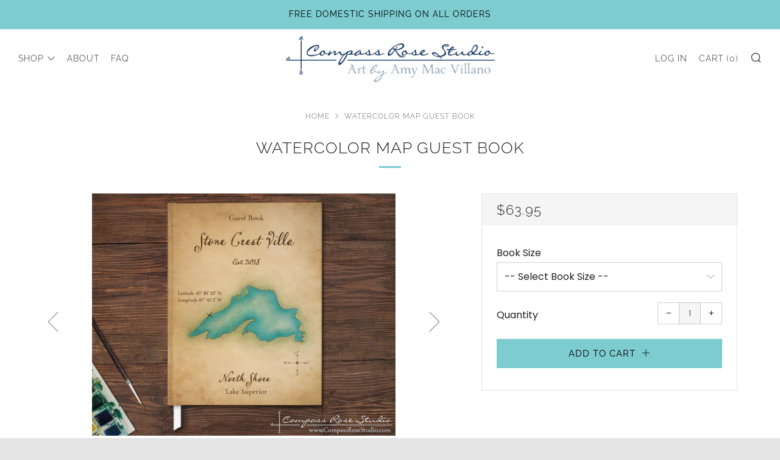

--- FILE ---
content_type: text/html; charset=utf-8
request_url: https://www.compassrosestudio.com/products/custom-watercolor-map-guest-book-lake-superior
body_size: 31302
content:
<!doctype html> 
<!--[if IE 8]><html class="no-js lt-ie9" lang="en"> <![endif]-->
<!--[if IE 9 ]><html class="ie9 no-js" lang="en"> <![endif]-->
<!--[if (gt IE 9)|!(IE)]><!--> <html class="no-js" lang="en"> <!--<![endif]-->
<head>
  	<meta charset="utf-8">
  	<meta http-equiv="X-UA-Compatible" content="IE=edge,chrome=1">
  	<meta name="viewport" content="width=device-width, initial-scale=1.0, height=device-height, minimum-scale=1.0, user-scalable=0">
  	<meta name="theme-color" content="#7dccd0">
  	<link rel="canonical" href="https://www.compassrosestudio.com/products/custom-watercolor-map-guest-book-lake-superior">

	<!-- Network optimisations -->
<link rel="preconnect" href="https://cdn.shopify.com" crossorigin>
<link rel="preconnect" href="https://v.shopify.com" crossorigin>
<link rel="preconnect" href="https://fonts.shopifycdn.com" crossorigin>
<link rel="preconnect" href="https://productreviews.shopifycdn.com" crossorigin>
<link rel="preconnect" href="https://ajax.googleapis.com" crossorigin>


  	
	    <link rel="shortcut icon" href="//www.compassrosestudio.com/cdn/shop/files/favicon_32x32.png?v=1613160338" type="image/png">
	

  	<!-- Title and description ================================================== -->
  	<title>
  	Watercolor Map Guest Book &ndash; Compass Rose Studio
  	</title>
  	
  		<meta name="description" content="Impress your guests with a custom watercolor map guest book made exclusively for your family home, vacation home or rental property. It&#39;s a fun way for guests to connect and share their experiences. Custom guest books also make thoughtful hostess or housewarming gifts!Each custom watercolor map is hand-drawn and painte">
  	

    
  
	
  
    
    	
  	
    
  
  	<!-- /snippets/social-meta-tags.liquid -->




<meta property="og:site_name" content="Compass Rose Studio">
<meta property="og:url" content="https://www.compassrosestudio.com/products/custom-watercolor-map-guest-book-lake-superior">
<meta property="og:title" content="Watercolor Map Guest Book">
<meta property="og:type" content="product">
<meta property="og:description" content="Impress your guests with a custom watercolor map guest book made exclusively for your family home, vacation home or rental property. It&#39;s a fun way for guests to connect and share their experiences. Custom guest books also make thoughtful hostess or housewarming gifts!Each custom watercolor map is hand-drawn and painte">

  <meta property="og:price:amount" content="63.95">
  <meta property="og:price:currency" content="USD">

<meta property="og:image" content="http://www.compassrosestudio.com/cdn/shop/products/lake-superior-house-guest-book_dbba1c4e-283d-4234-9b99-0d1c9fdc0c46_1200x1200.jpg?v=1562613709"><meta property="og:image" content="http://www.compassrosestudio.com/cdn/shop/products/antique-lake-guest-book-spine_46d111eb-4054-40ee-9287-45e556195c35_1200x1200.jpg?v=1562613709"><meta property="og:image" content="http://www.compassrosestudio.com/cdn/shop/products/lake-james-house-guest-book_1200x1200.jpg?v=1562613709">
<meta property="og:image:secure_url" content="https://www.compassrosestudio.com/cdn/shop/products/lake-superior-house-guest-book_dbba1c4e-283d-4234-9b99-0d1c9fdc0c46_1200x1200.jpg?v=1562613709"><meta property="og:image:secure_url" content="https://www.compassrosestudio.com/cdn/shop/products/antique-lake-guest-book-spine_46d111eb-4054-40ee-9287-45e556195c35_1200x1200.jpg?v=1562613709"><meta property="og:image:secure_url" content="https://www.compassrosestudio.com/cdn/shop/products/lake-james-house-guest-book_1200x1200.jpg?v=1562613709">


<meta name="twitter:card" content="summary_large_image">
<meta name="twitter:title" content="Watercolor Map Guest Book">
<meta name="twitter:description" content="Impress your guests with a custom watercolor map guest book made exclusively for your family home, vacation home or rental property. It&#39;s a fun way for guests to connect and share their experiences. Custom guest books also make thoughtful hostess or housewarming gifts!Each custom watercolor map is hand-drawn and painte">


  	<!-- JS before CSSOM =================================================== -->
  	<script type="text/javascript">
		theme = {};
		theme.t = {};
		theme.map = {};
		theme.cart_ajax = false;
		theme.multiple_currencies = false;
	</script>
  	<script src="//www.compassrosestudio.com/cdn/shop/t/8/assets/lazysizes.min.js?v=9040863095426301011562544628" async="async"></script>
  	<script src="//www.compassrosestudio.com/cdn/shop/t/8/assets/vendor.min.js?v=103277308200244563341562544630" defer="defer"></script>
  	<script src="//www.compassrosestudio.com/cdn/shop/t/8/assets/ajax-cart.min.js?v=90375459208544832841564253571" defer="defer"></script>

  	<!-- CSS ================================================== -->
	  <style>@font-face {
  font-family: Poppins;
  font-weight: 400;
  font-style: normal;
  src: url("//www.compassrosestudio.com/cdn/fonts/poppins/poppins_n4.0ba78fa5af9b0e1a374041b3ceaadf0a43b41362.woff2") format("woff2"),
       url("//www.compassrosestudio.com/cdn/fonts/poppins/poppins_n4.214741a72ff2596839fc9760ee7a770386cf16ca.woff") format("woff");
}

	@font-face {
  font-family: Raleway;
  font-weight: 300;
  font-style: normal;
  src: url("//www.compassrosestudio.com/cdn/fonts/raleway/raleway_n3.8b41f9f76b3ea43a64923d0e171aec8d8d64ca51.woff2") format("woff2"),
       url("//www.compassrosestudio.com/cdn/fonts/raleway/raleway_n3.0f52cef63575e7aefb853e37056ce58cecface1a.woff") format("woff");
}

	@font-face {
  font-family: Raleway;
  font-weight: 400;
  font-style: normal;
  src: url("//www.compassrosestudio.com/cdn/fonts/raleway/raleway_n4.2c76ddd103ff0f30b1230f13e160330ff8b2c68a.woff2") format("woff2"),
       url("//www.compassrosestudio.com/cdn/fonts/raleway/raleway_n4.c057757dddc39994ad5d9c9f58e7c2c2a72359a9.woff") format("woff");
}

@font-face {
  font-family: Poppins;
  font-weight: 700;
  font-style: normal;
  src: url("//www.compassrosestudio.com/cdn/fonts/poppins/poppins_n7.56758dcf284489feb014a026f3727f2f20a54626.woff2") format("woff2"),
       url("//www.compassrosestudio.com/cdn/fonts/poppins/poppins_n7.f34f55d9b3d3205d2cd6f64955ff4b36f0cfd8da.woff") format("woff");
}

@font-face {
  font-family: Poppins;
  font-weight: 400;
  font-style: italic;
  src: url("//www.compassrosestudio.com/cdn/fonts/poppins/poppins_i4.846ad1e22474f856bd6b81ba4585a60799a9f5d2.woff2") format("woff2"),
       url("//www.compassrosestudio.com/cdn/fonts/poppins/poppins_i4.56b43284e8b52fc64c1fd271f289a39e8477e9ec.woff") format("woff");
}

@font-face {
  font-family: Poppins;
  font-weight: 700;
  font-style: italic;
  src: url("//www.compassrosestudio.com/cdn/fonts/poppins/poppins_i7.42fd71da11e9d101e1e6c7932199f925f9eea42d.woff2") format("woff2"),
       url("//www.compassrosestudio.com/cdn/fonts/poppins/poppins_i7.ec8499dbd7616004e21155106d13837fff4cf556.woff") format("woff");
}

</style>

	<link rel="stylesheet" href="//www.compassrosestudio.com/cdn/shop/t/8/assets/theme-critical.scss.css?v=171471369763316694451732655656">

	<link rel="preload" href="//www.compassrosestudio.com/cdn/shop/t/8/assets/theme.scss.css?v=156367349683430385751565843699" as="style" onload="this.onload=null;this.rel='stylesheet'">
	<noscript><link rel="stylesheet" href="//www.compassrosestudio.com/cdn/shop/t/8/assets/theme.scss.css?v=156367349683430385751565843699"></noscript>
	<script>
		/*! loadCSS rel=preload polyfill. [c]2017 Filament Group, Inc. MIT License */
		(function(w){"use strict";if(!w.loadCSS){w.loadCSS=function(){}}var rp=loadCSS.relpreload={};rp.support=(function(){var ret;try{ret=w.document.createElement("link").relList.supports("preload")}catch(e){ret=false}return function(){return ret}})();rp.bindMediaToggle=function(link){var finalMedia=link.media||"all";function enableStylesheet(){if(link.addEventListener){link.removeEventListener("load",enableStylesheet)}else if(link.attachEvent){link.detachEvent("onload",enableStylesheet)}link.setAttribute("onload",null);link.media=finalMedia}if(link.addEventListener){link.addEventListener("load",enableStylesheet)}else if(link.attachEvent){link.attachEvent("onload",enableStylesheet)}setTimeout(function(){link.rel="stylesheet";link.media="only x"});setTimeout(enableStylesheet,3000)};rp.poly=function(){if(rp.support()){return}var links=w.document.getElementsByTagName("link");for(var i=0;i<links.length;i+=1){var link=links[i];if(link.rel==="preload"&&link.getAttribute("as")==="style"&&!link.getAttribute("data-loadcss")){link.setAttribute("data-loadcss",true);rp.bindMediaToggle(link)}}};if(!rp.support()){rp.poly();var run=w.setInterval(rp.poly,500);if(w.addEventListener){w.addEventListener("load",function(){rp.poly();w.clearInterval(run)})}else if(w.attachEvent){w.attachEvent("onload",function(){rp.poly();w.clearInterval(run)})}}if(typeof exports!=="undefined"){exports.loadCSS=loadCSS}else{w.loadCSS=loadCSS}}(typeof global!=="undefined"?global:this));
	</script>


	<!-- JS after CSSOM=================================================== -->
  	<script src="//www.compassrosestudio.com/cdn/shop/t/8/assets/theme.min.js?v=16464736058846646531566673921" defer="defer"></script>
  	<script src="//www.compassrosestudio.com/cdn/shop/t/8/assets/custom.js?v=132696774110628699431564116852" defer="defer"></script>

  	
		<script src="//www.compassrosestudio.com/cdn/shop/t/8/assets/scrollreveal.min.js?v=160788058297944495001562544629"></script>
	
  	

	<!-- Header hook for plugins ================================================== -->
  	<script>window.performance && window.performance.mark && window.performance.mark('shopify.content_for_header.start');</script><meta id="shopify-digital-wallet" name="shopify-digital-wallet" content="/9240051759/digital_wallets/dialog">
<meta name="shopify-checkout-api-token" content="5a441a80e127dc47243473386c08dcb2">
<meta id="in-context-paypal-metadata" data-shop-id="9240051759" data-venmo-supported="false" data-environment="production" data-locale="en_US" data-paypal-v4="true" data-currency="USD">
<link rel="alternate" type="application/json+oembed" href="https://www.compassrosestudio.com/products/custom-watercolor-map-guest-book-lake-superior.oembed">
<script async="async" src="/checkouts/internal/preloads.js?locale=en-US"></script>
<link rel="preconnect" href="https://shop.app" crossorigin="anonymous">
<script async="async" src="https://shop.app/checkouts/internal/preloads.js?locale=en-US&shop_id=9240051759" crossorigin="anonymous"></script>
<script id="apple-pay-shop-capabilities" type="application/json">{"shopId":9240051759,"countryCode":"US","currencyCode":"USD","merchantCapabilities":["supports3DS"],"merchantId":"gid:\/\/shopify\/Shop\/9240051759","merchantName":"Compass Rose Studio","requiredBillingContactFields":["postalAddress","email"],"requiredShippingContactFields":["postalAddress","email"],"shippingType":"shipping","supportedNetworks":["visa","masterCard","amex","discover","elo","jcb"],"total":{"type":"pending","label":"Compass Rose Studio","amount":"1.00"},"shopifyPaymentsEnabled":true,"supportsSubscriptions":true}</script>
<script id="shopify-features" type="application/json">{"accessToken":"5a441a80e127dc47243473386c08dcb2","betas":["rich-media-storefront-analytics"],"domain":"www.compassrosestudio.com","predictiveSearch":true,"shopId":9240051759,"locale":"en"}</script>
<script>var Shopify = Shopify || {};
Shopify.shop = "compassrosestudioshop.myshopify.com";
Shopify.locale = "en";
Shopify.currency = {"active":"USD","rate":"1.0"};
Shopify.country = "US";
Shopify.theme = {"name":"WIP_Venue_A","id":23571103791,"schema_name":"Venue","schema_version":"4.3.2","theme_store_id":null,"role":"main"};
Shopify.theme.handle = "null";
Shopify.theme.style = {"id":null,"handle":null};
Shopify.cdnHost = "www.compassrosestudio.com/cdn";
Shopify.routes = Shopify.routes || {};
Shopify.routes.root = "/";</script>
<script type="module">!function(o){(o.Shopify=o.Shopify||{}).modules=!0}(window);</script>
<script>!function(o){function n(){var o=[];function n(){o.push(Array.prototype.slice.apply(arguments))}return n.q=o,n}var t=o.Shopify=o.Shopify||{};t.loadFeatures=n(),t.autoloadFeatures=n()}(window);</script>
<script>
  window.ShopifyPay = window.ShopifyPay || {};
  window.ShopifyPay.apiHost = "shop.app\/pay";
  window.ShopifyPay.redirectState = null;
</script>
<script id="shop-js-analytics" type="application/json">{"pageType":"product"}</script>
<script defer="defer" async type="module" src="//www.compassrosestudio.com/cdn/shopifycloud/shop-js/modules/v2/client.init-shop-cart-sync_WVOgQShq.en.esm.js"></script>
<script defer="defer" async type="module" src="//www.compassrosestudio.com/cdn/shopifycloud/shop-js/modules/v2/chunk.common_C_13GLB1.esm.js"></script>
<script defer="defer" async type="module" src="//www.compassrosestudio.com/cdn/shopifycloud/shop-js/modules/v2/chunk.modal_CLfMGd0m.esm.js"></script>
<script type="module">
  await import("//www.compassrosestudio.com/cdn/shopifycloud/shop-js/modules/v2/client.init-shop-cart-sync_WVOgQShq.en.esm.js");
await import("//www.compassrosestudio.com/cdn/shopifycloud/shop-js/modules/v2/chunk.common_C_13GLB1.esm.js");
await import("//www.compassrosestudio.com/cdn/shopifycloud/shop-js/modules/v2/chunk.modal_CLfMGd0m.esm.js");

  window.Shopify.SignInWithShop?.initShopCartSync?.({"fedCMEnabled":true,"windoidEnabled":true});

</script>
<script>
  window.Shopify = window.Shopify || {};
  if (!window.Shopify.featureAssets) window.Shopify.featureAssets = {};
  window.Shopify.featureAssets['shop-js'] = {"shop-cart-sync":["modules/v2/client.shop-cart-sync_DuR37GeY.en.esm.js","modules/v2/chunk.common_C_13GLB1.esm.js","modules/v2/chunk.modal_CLfMGd0m.esm.js"],"init-fed-cm":["modules/v2/client.init-fed-cm_BucUoe6W.en.esm.js","modules/v2/chunk.common_C_13GLB1.esm.js","modules/v2/chunk.modal_CLfMGd0m.esm.js"],"shop-toast-manager":["modules/v2/client.shop-toast-manager_B0JfrpKj.en.esm.js","modules/v2/chunk.common_C_13GLB1.esm.js","modules/v2/chunk.modal_CLfMGd0m.esm.js"],"init-shop-cart-sync":["modules/v2/client.init-shop-cart-sync_WVOgQShq.en.esm.js","modules/v2/chunk.common_C_13GLB1.esm.js","modules/v2/chunk.modal_CLfMGd0m.esm.js"],"shop-button":["modules/v2/client.shop-button_B_U3bv27.en.esm.js","modules/v2/chunk.common_C_13GLB1.esm.js","modules/v2/chunk.modal_CLfMGd0m.esm.js"],"init-windoid":["modules/v2/client.init-windoid_DuP9q_di.en.esm.js","modules/v2/chunk.common_C_13GLB1.esm.js","modules/v2/chunk.modal_CLfMGd0m.esm.js"],"shop-cash-offers":["modules/v2/client.shop-cash-offers_BmULhtno.en.esm.js","modules/v2/chunk.common_C_13GLB1.esm.js","modules/v2/chunk.modal_CLfMGd0m.esm.js"],"pay-button":["modules/v2/client.pay-button_CrPSEbOK.en.esm.js","modules/v2/chunk.common_C_13GLB1.esm.js","modules/v2/chunk.modal_CLfMGd0m.esm.js"],"init-customer-accounts":["modules/v2/client.init-customer-accounts_jNk9cPYQ.en.esm.js","modules/v2/client.shop-login-button_DJ5ldayH.en.esm.js","modules/v2/chunk.common_C_13GLB1.esm.js","modules/v2/chunk.modal_CLfMGd0m.esm.js"],"avatar":["modules/v2/client.avatar_BTnouDA3.en.esm.js"],"checkout-modal":["modules/v2/client.checkout-modal_pBPyh9w8.en.esm.js","modules/v2/chunk.common_C_13GLB1.esm.js","modules/v2/chunk.modal_CLfMGd0m.esm.js"],"init-shop-for-new-customer-accounts":["modules/v2/client.init-shop-for-new-customer-accounts_BUoCy7a5.en.esm.js","modules/v2/client.shop-login-button_DJ5ldayH.en.esm.js","modules/v2/chunk.common_C_13GLB1.esm.js","modules/v2/chunk.modal_CLfMGd0m.esm.js"],"init-customer-accounts-sign-up":["modules/v2/client.init-customer-accounts-sign-up_CnczCz9H.en.esm.js","modules/v2/client.shop-login-button_DJ5ldayH.en.esm.js","modules/v2/chunk.common_C_13GLB1.esm.js","modules/v2/chunk.modal_CLfMGd0m.esm.js"],"init-shop-email-lookup-coordinator":["modules/v2/client.init-shop-email-lookup-coordinator_CzjY5t9o.en.esm.js","modules/v2/chunk.common_C_13GLB1.esm.js","modules/v2/chunk.modal_CLfMGd0m.esm.js"],"shop-follow-button":["modules/v2/client.shop-follow-button_CsYC63q7.en.esm.js","modules/v2/chunk.common_C_13GLB1.esm.js","modules/v2/chunk.modal_CLfMGd0m.esm.js"],"shop-login-button":["modules/v2/client.shop-login-button_DJ5ldayH.en.esm.js","modules/v2/chunk.common_C_13GLB1.esm.js","modules/v2/chunk.modal_CLfMGd0m.esm.js"],"shop-login":["modules/v2/client.shop-login_B9ccPdmx.en.esm.js","modules/v2/chunk.common_C_13GLB1.esm.js","modules/v2/chunk.modal_CLfMGd0m.esm.js"],"lead-capture":["modules/v2/client.lead-capture_D0K_KgYb.en.esm.js","modules/v2/chunk.common_C_13GLB1.esm.js","modules/v2/chunk.modal_CLfMGd0m.esm.js"],"payment-terms":["modules/v2/client.payment-terms_BWmiNN46.en.esm.js","modules/v2/chunk.common_C_13GLB1.esm.js","modules/v2/chunk.modal_CLfMGd0m.esm.js"]};
</script>
<script>(function() {
  var isLoaded = false;
  function asyncLoad() {
    if (isLoaded) return;
    isLoaded = true;
    var urls = ["https:\/\/cdn-stamped-io.azureedge.net\/files\/widget.min.js?shop=compassrosestudioshop.myshopify.com","https:\/\/cdn.nfcube.com\/instafeed-9017c199ac7cc7d1c96c53654f9d8340.js?shop=compassrosestudioshop.myshopify.com"];
    for (var i = 0; i < urls.length; i++) {
      var s = document.createElement('script');
      s.type = 'text/javascript';
      s.async = true;
      s.src = urls[i];
      var x = document.getElementsByTagName('script')[0];
      x.parentNode.insertBefore(s, x);
    }
  };
  if(window.attachEvent) {
    window.attachEvent('onload', asyncLoad);
  } else {
    window.addEventListener('load', asyncLoad, false);
  }
})();</script>
<script id="__st">var __st={"a":9240051759,"offset":-28800,"reqid":"acbb3c87-26a2-4321-bfa8-977b2ed7c842-1769694629","pageurl":"www.compassrosestudio.com\/products\/custom-watercolor-map-guest-book-lake-superior","u":"944753cb3f65","p":"product","rtyp":"product","rid":1289338519599};</script>
<script>window.ShopifyPaypalV4VisibilityTracking = true;</script>
<script id="captcha-bootstrap">!function(){'use strict';const t='contact',e='account',n='new_comment',o=[[t,t],['blogs',n],['comments',n],[t,'customer']],c=[[e,'customer_login'],[e,'guest_login'],[e,'recover_customer_password'],[e,'create_customer']],r=t=>t.map((([t,e])=>`form[action*='/${t}']:not([data-nocaptcha='true']) input[name='form_type'][value='${e}']`)).join(','),a=t=>()=>t?[...document.querySelectorAll(t)].map((t=>t.form)):[];function s(){const t=[...o],e=r(t);return a(e)}const i='password',u='form_key',d=['recaptcha-v3-token','g-recaptcha-response','h-captcha-response',i],f=()=>{try{return window.sessionStorage}catch{return}},m='__shopify_v',_=t=>t.elements[u];function p(t,e,n=!1){try{const o=window.sessionStorage,c=JSON.parse(o.getItem(e)),{data:r}=function(t){const{data:e,action:n}=t;return t[m]||n?{data:e,action:n}:{data:t,action:n}}(c);for(const[e,n]of Object.entries(r))t.elements[e]&&(t.elements[e].value=n);n&&o.removeItem(e)}catch(o){console.error('form repopulation failed',{error:o})}}const l='form_type',E='cptcha';function T(t){t.dataset[E]=!0}const w=window,h=w.document,L='Shopify',v='ce_forms',y='captcha';let A=!1;((t,e)=>{const n=(g='f06e6c50-85a8-45c8-87d0-21a2b65856fe',I='https://cdn.shopify.com/shopifycloud/storefront-forms-hcaptcha/ce_storefront_forms_captcha_hcaptcha.v1.5.2.iife.js',D={infoText:'Protected by hCaptcha',privacyText:'Privacy',termsText:'Terms'},(t,e,n)=>{const o=w[L][v],c=o.bindForm;if(c)return c(t,g,e,D).then(n);var r;o.q.push([[t,g,e,D],n]),r=I,A||(h.body.append(Object.assign(h.createElement('script'),{id:'captcha-provider',async:!0,src:r})),A=!0)});var g,I,D;w[L]=w[L]||{},w[L][v]=w[L][v]||{},w[L][v].q=[],w[L][y]=w[L][y]||{},w[L][y].protect=function(t,e){n(t,void 0,e),T(t)},Object.freeze(w[L][y]),function(t,e,n,w,h,L){const[v,y,A,g]=function(t,e,n){const i=e?o:[],u=t?c:[],d=[...i,...u],f=r(d),m=r(i),_=r(d.filter((([t,e])=>n.includes(e))));return[a(f),a(m),a(_),s()]}(w,h,L),I=t=>{const e=t.target;return e instanceof HTMLFormElement?e:e&&e.form},D=t=>v().includes(t);t.addEventListener('submit',(t=>{const e=I(t);if(!e)return;const n=D(e)&&!e.dataset.hcaptchaBound&&!e.dataset.recaptchaBound,o=_(e),c=g().includes(e)&&(!o||!o.value);(n||c)&&t.preventDefault(),c&&!n&&(function(t){try{if(!f())return;!function(t){const e=f();if(!e)return;const n=_(t);if(!n)return;const o=n.value;o&&e.removeItem(o)}(t);const e=Array.from(Array(32),(()=>Math.random().toString(36)[2])).join('');!function(t,e){_(t)||t.append(Object.assign(document.createElement('input'),{type:'hidden',name:u})),t.elements[u].value=e}(t,e),function(t,e){const n=f();if(!n)return;const o=[...t.querySelectorAll(`input[type='${i}']`)].map((({name:t})=>t)),c=[...d,...o],r={};for(const[a,s]of new FormData(t).entries())c.includes(a)||(r[a]=s);n.setItem(e,JSON.stringify({[m]:1,action:t.action,data:r}))}(t,e)}catch(e){console.error('failed to persist form',e)}}(e),e.submit())}));const S=(t,e)=>{t&&!t.dataset[E]&&(n(t,e.some((e=>e===t))),T(t))};for(const o of['focusin','change'])t.addEventListener(o,(t=>{const e=I(t);D(e)&&S(e,y())}));const B=e.get('form_key'),M=e.get(l),P=B&&M;t.addEventListener('DOMContentLoaded',(()=>{const t=y();if(P)for(const e of t)e.elements[l].value===M&&p(e,B);[...new Set([...A(),...v().filter((t=>'true'===t.dataset.shopifyCaptcha))])].forEach((e=>S(e,t)))}))}(h,new URLSearchParams(w.location.search),n,t,e,['guest_login'])})(!0,!0)}();</script>
<script integrity="sha256-4kQ18oKyAcykRKYeNunJcIwy7WH5gtpwJnB7kiuLZ1E=" data-source-attribution="shopify.loadfeatures" defer="defer" src="//www.compassrosestudio.com/cdn/shopifycloud/storefront/assets/storefront/load_feature-a0a9edcb.js" crossorigin="anonymous"></script>
<script crossorigin="anonymous" defer="defer" src="//www.compassrosestudio.com/cdn/shopifycloud/storefront/assets/shopify_pay/storefront-65b4c6d7.js?v=20250812"></script>
<script data-source-attribution="shopify.dynamic_checkout.dynamic.init">var Shopify=Shopify||{};Shopify.PaymentButton=Shopify.PaymentButton||{isStorefrontPortableWallets:!0,init:function(){window.Shopify.PaymentButton.init=function(){};var t=document.createElement("script");t.src="https://www.compassrosestudio.com/cdn/shopifycloud/portable-wallets/latest/portable-wallets.en.js",t.type="module",document.head.appendChild(t)}};
</script>
<script data-source-attribution="shopify.dynamic_checkout.buyer_consent">
  function portableWalletsHideBuyerConsent(e){var t=document.getElementById("shopify-buyer-consent"),n=document.getElementById("shopify-subscription-policy-button");t&&n&&(t.classList.add("hidden"),t.setAttribute("aria-hidden","true"),n.removeEventListener("click",e))}function portableWalletsShowBuyerConsent(e){var t=document.getElementById("shopify-buyer-consent"),n=document.getElementById("shopify-subscription-policy-button");t&&n&&(t.classList.remove("hidden"),t.removeAttribute("aria-hidden"),n.addEventListener("click",e))}window.Shopify?.PaymentButton&&(window.Shopify.PaymentButton.hideBuyerConsent=portableWalletsHideBuyerConsent,window.Shopify.PaymentButton.showBuyerConsent=portableWalletsShowBuyerConsent);
</script>
<script data-source-attribution="shopify.dynamic_checkout.cart.bootstrap">document.addEventListener("DOMContentLoaded",(function(){function t(){return document.querySelector("shopify-accelerated-checkout-cart, shopify-accelerated-checkout")}if(t())Shopify.PaymentButton.init();else{new MutationObserver((function(e,n){t()&&(Shopify.PaymentButton.init(),n.disconnect())})).observe(document.body,{childList:!0,subtree:!0})}}));
</script>
<link id="shopify-accelerated-checkout-styles" rel="stylesheet" media="screen" href="https://www.compassrosestudio.com/cdn/shopifycloud/portable-wallets/latest/accelerated-checkout-backwards-compat.css" crossorigin="anonymous">
<style id="shopify-accelerated-checkout-cart">
        #shopify-buyer-consent {
  margin-top: 1em;
  display: inline-block;
  width: 100%;
}

#shopify-buyer-consent.hidden {
  display: none;
}

#shopify-subscription-policy-button {
  background: none;
  border: none;
  padding: 0;
  text-decoration: underline;
  font-size: inherit;
  cursor: pointer;
}

#shopify-subscription-policy-button::before {
  box-shadow: none;
}

      </style>

<script>window.performance && window.performance.mark && window.performance.mark('shopify.content_for_header.end');</script>

<script>
    window.BOLD = window.BOLD || {};
    window.BOLD.options = {settings: {v1_variant_mode : true, hybrid_fix_auto_insert_inputs: true}};
</script>
<script>window.BOLD = window.BOLD || {};
    window.BOLD.common = window.BOLD.common || {};
    window.BOLD.common.Shopify = window.BOLD.common.Shopify || {};
    window.BOLD.common.Shopify.shop = {
      domain: 'www.compassrosestudio.com',
      permanent_domain: 'compassrosestudioshop.myshopify.com',
      url: 'https://www.compassrosestudio.com',
      secure_url: 'https://www.compassrosestudio.com',
      money_format: "${{amount}}",
      currency: "USD"
    };
    window.BOLD.common.Shopify.customer = {
      id: null,
      tags: null,
    };
    window.BOLD.common.Shopify.cart = {"note":null,"attributes":{},"original_total_price":0,"total_price":0,"total_discount":0,"total_weight":0.0,"item_count":0,"items":[],"requires_shipping":false,"currency":"USD","items_subtotal_price":0,"cart_level_discount_applications":[],"checkout_charge_amount":0};
    window.BOLD.common.template = 'product';window.BOLD.common.Shopify.formatMoney = function(money, format) {
        function n(t, e) {
            return "undefined" == typeof t ? e : t
        }
        function r(t, e, r, i) {
            if (e = n(e, 2),
                r = n(r, ","),
                i = n(i, "."),
            isNaN(t) || null == t)
                return 0;
            t = (t / 100).toFixed(e);
            var o = t.split(".")
                , a = o[0].replace(/(\d)(?=(\d\d\d)+(?!\d))/g, "$1" + r)
                , s = o[1] ? i + o[1] : "";
            return a + s
        }
        "string" == typeof money && (money = money.replace(".", ""));
        var i = ""
            , o = /\{\{\s*(\w+)\s*\}\}/
            , a = format || window.BOLD.common.Shopify.shop.money_format || window.Shopify.money_format || "$ {{ amount }}";
        switch (a.match(o)[1]) {
            case "amount":
                i = r(money, 2, ",", ".");
                break;
            case "amount_no_decimals":
                i = r(money, 0, ",", ".");
                break;
            case "amount_with_comma_separator":
                i = r(money, 2, ".", ",");
                break;
            case "amount_no_decimals_with_comma_separator":
                i = r(money, 0, ".", ",");
                break;
            case "amount_with_space_separator":
                i = r(money, 2, " ", ",");
                break;
            case "amount_no_decimals_with_space_separator":
                i = r(money, 0, " ", ",");
                break;
            case "amount_with_apostrophe_separator":
                i = r(money, 2, "'", ".");
                break;
        }
        return a.replace(o, i);
    };
    window.BOLD.common.Shopify.saveProduct = function (handle, product) {
      if (typeof handle === 'string' && typeof window.BOLD.common.Shopify.products[handle] === 'undefined') {
        if (typeof product === 'number') {
          window.BOLD.common.Shopify.handles[product] = handle;
          product = { id: product };
        }
        window.BOLD.common.Shopify.products[handle] = product;
      }
    };
    window.BOLD.common.Shopify.saveVariant = function (variant_id, variant) {
      if (typeof variant_id === 'number' && typeof window.BOLD.common.Shopify.variants[variant_id] === 'undefined') {
        window.BOLD.common.Shopify.variants[variant_id] = variant;
      }
    };window.BOLD.common.Shopify.products = window.BOLD.common.Shopify.products || {};
    window.BOLD.common.Shopify.variants = window.BOLD.common.Shopify.variants || {};
    window.BOLD.common.Shopify.handles = window.BOLD.common.Shopify.handles || {};window.BOLD.common.Shopify.handle = "custom-watercolor-map-guest-book-lake-superior"
window.BOLD.common.Shopify.saveProduct("custom-watercolor-map-guest-book-lake-superior", 1289338519599);window.BOLD.common.Shopify.saveVariant(12353223032879, { product_id: 1289338519599, product_handle: "custom-watercolor-map-guest-book-lake-superior", price: 6395, group_id: '', csp_metafield: {}});window.BOLD.common.Shopify.saveVariant(12353223065647, { product_id: 1289338519599, product_handle: "custom-watercolor-map-guest-book-lake-superior", price: 7495, group_id: '', csp_metafield: {}});window.BOLD.apps_installed = {"Product Options":2} || {};window.BOLD.common.Shopify.metafields = window.BOLD.common.Shopify.metafields || {};window.BOLD.common.Shopify.metafields["bold_rp"] = {};window.BOLD.common.Shopify.metafields["bold_csp_defaults"] = {};window.BOLD.common.cacheParams = window.BOLD.common.cacheParams || {};
    window.BOLD.common.cacheParams.options = 1668010052;
</script>

<script>
    window.BOLD.common.cacheParams.options = 1769610140;
</script>
<link href="//www.compassrosestudio.com/cdn/shop/t/8/assets/bold-options.css?v=177775530535025895061564210531" rel="stylesheet" type="text/css" media="all" />
<script defer src="https://options.shopapps.site/js/options.js"></script><script>
          var currentScript = document.currentScript || document.scripts[document.scripts.length - 1];
          var boldVariantIds =[12353223032879,12353223065647];
          var boldProductHandle ="custom-watercolor-map-guest-book-lake-superior";
          var BOLD = BOLD || {};
          BOLD.products = BOLD.products || {};
          BOLD.variant_lookup = BOLD.variant_lookup || {};
          if (window.BOLD && !BOLD.common) {
              BOLD.common = BOLD.common || {};
              BOLD.common.Shopify = BOLD.common.Shopify || {};
              window.BOLD.common.Shopify.products = window.BOLD.common.Shopify.products || {};
              window.BOLD.common.Shopify.variants = window.BOLD.common.Shopify.variants || {};
              window.BOLD.common.Shopify.handles = window.BOLD.common.Shopify.handles || {};
              window.BOLD.common.Shopify.saveProduct = function (handle, product) {
                  if (typeof handle === 'string' && typeof window.BOLD.common.Shopify.products[handle] === 'undefined') {
                      if (typeof product === 'number') {
                          window.BOLD.common.Shopify.handles[product] = handle;
                          product = { id: product };
                      }
                      window.BOLD.common.Shopify.products[handle] = product;
                  }
              };
              window.BOLD.common.Shopify.saveVariant = function (variant_id, variant) {
                  if (typeof variant_id === 'number' && typeof window.BOLD.common.Shopify.variants[variant_id] === 'undefined') {
                      window.BOLD.common.Shopify.variants[variant_id] = variant;
                  }
              };
          }

          for (var boldIndex = 0; boldIndex < boldVariantIds.length; boldIndex = boldIndex + 1) {
            BOLD.variant_lookup[boldVariantIds[boldIndex]] = boldProductHandle;
          }

          BOLD.products[boldProductHandle] ={
    "id":1289338519599,
    "title":"Watercolor Map Guest Book","handle":"custom-watercolor-map-guest-book-lake-superior",
    "description":"\u003cp\u003eImpress your guests with a custom watercolor map guest book made exclusively for your family home, vacation home or rental property. It's a fun way for guests to connect and share their experiences. Custom guest books also make thoughtful hostess or housewarming gifts!\u003c\/p\u003e\u003cp\u003eEach custom watercolor map is hand-drawn and painted by the artist, Amy Mac.\u003c\/p\u003e\u003cp\u003e\u003cspan style=\"color: #666666;\"\u003e\u003cem\u003e* For highly-complex lakes or reservoirs (e.g., Lake Kiowee or Lake of the Ozarks), please see our Complex Lake Watercolor Map Guest Book.\u003c\/em\u003e\u003c\/span\u003e\u003c\/p\u003e\u003ch6\u003eTurnaround Time\u003c\/h6\u003e\u003cp\u003e\u003cstrong\u003ePROOF\u003c\/strong\u003e: up to 5 business days\u003cbr\u003e\u003cem\u003e* A proof will be sent to the email address provided at checkout. Please check your email, and reply promptly, to ensure speedy delivery.\u003cbr\u003e\u003c\/em\u003e\u003cstrong\u003eREVISIONS\u003c\/strong\u003e(if necessary): up to 2 business days\u003cbr\u003e\u003cstrong\u003ePRODUCTION\u003c\/strong\u003e: up to 6 business days\u003cbr\u003e\u003cstrong\u003eSHIPPING\u003c\/strong\u003e: approximately 2-3 business days via USPS Priority Mail\u003cem\u003e\u003cbr\u003e* International orders ship First-Class Mail.\u003c\/em\u003e\u003cem\u003e\u003cbr\u003e\u003cbr\u003e\u003c\/em\u003eThere are a few variables in the design and production process. We guarantee the timeline above instead of a specific date of delivery.\u003c\/p\u003e\u003ch6\u003eBook Sizes \u0026amp; Descriptions\u003c\/h6\u003e\u003cp\u003e\u003cstrong\u003e8x10 GUEST BOOK with BLANK PAGES\u003c\/strong\u003e\u003cbr\u003e- Hard cover with a durable matte finish\u003cbr\u003e- 100 unlined blank pages (70# opaque text)\u003cbr\u003e- 0.6\" thick\u003cbr\u003e- White grosgrain bookmark ribbon\u003cbr\u003e\u003cbr\u003e\u003cstrong\u003e6x7.5 GUEST BOOK with LINED PAGES\u003c\/strong\u003e\u003cbr\u003e- Hard cover with a durable matte finish\u003cbr\u003e- 120 pages lined on one side in black ink (50# text)\u003cbr\u003e- 0.6\" thick\u003cbr\u003e- White grosgrain bookmark ribbon\u003cbr\u003e\u003cbr\u003e\u003cem\u003e* Pages styles (lined and blank) are not interchangeable.\u003c\/em\u003e\u003c\/p\u003e\u003ch6\u003eDesign \u0026amp; Production Details\u003c\/h6\u003e\u003cp\u003eEach map is hand-drawn and painted by the artist, Amy Mac, for an accurate, detailed illustration. Book covers are printed exclusively on an HP Indigo Printing Press to achieve highly-defined images and exceptional color saturation. Only the best will do! Compass Rose Studio creates beautiful guest books you'll be proud to give as a gift or display in your home.\u003c\/p\u003e",
    "published_at":"2019-07-08T12:19:36",
    "created_at":"2019-07-08T12:19:36",
    "vendor":"CompassRoseStudioShop",
    "type":"Customize",
    "tags":[],
    "price":6395,
    "price_min":6395,
    "price_max":7495,
    "price_varies":true,
    "compare_at_price":null,
    "compare_at_price_min":0,
    "compare_at_price_max":0,
    "compare_at_price_varies":false,
    "all_variant_ids":[12353223032879,12353223065647],
    "variants":[{"id":12353223032879,"title":"6x7.5 - Lined Pages ($63.95)","option1":"6x7.5 - Lined Pages ($63.95)","option2":null,"option3":null,"sku":null,"requires_shipping":true,"taxable":false,"featured_image":null,"available":true,"name":"Watercolor Map Guest Book - 6x7.5 - Lined Pages ($63.95)","public_title":"6x7.5 - Lined Pages ($63.95)","options":["6x7.5 - Lined Pages ($63.95)"],"price":6395,"weight":0,"compare_at_price":null,"inventory_management":null,"barcode":null,"requires_selling_plan":false,"selling_plan_allocations":[]},{"id":12353223065647,"title":"8x10 - Blank Pages ($74.95)","option1":"8x10 - Blank Pages ($74.95)","option2":null,"option3":null,"sku":null,"requires_shipping":true,"taxable":false,"featured_image":null,"available":true,"name":"Watercolor Map Guest Book - 8x10 - Blank Pages ($74.95)","public_title":"8x10 - Blank Pages ($74.95)","options":["8x10 - Blank Pages ($74.95)"],"price":7495,"weight":0,"compare_at_price":null,"inventory_management":null,"barcode":null,"requires_selling_plan":false,"selling_plan_allocations":[]}],
    "available":null,"images":["\/\/www.compassrosestudio.com\/cdn\/shop\/products\/lake-superior-house-guest-book_dbba1c4e-283d-4234-9b99-0d1c9fdc0c46.jpg?v=1562613709","\/\/www.compassrosestudio.com\/cdn\/shop\/products\/antique-lake-guest-book-spine_46d111eb-4054-40ee-9287-45e556195c35.jpg?v=1562613709","\/\/www.compassrosestudio.com\/cdn\/shop\/products\/lake-james-house-guest-book.jpg?v=1562613709","\/\/www.compassrosestudio.com\/cdn\/shop\/products\/vintage-lake-guest-book-spine_14f3869b-64a7-416b-a7fb-c9072c0f1fcb.jpg?v=1562613709","\/\/www.compassrosestudio.com\/cdn\/shop\/products\/guest-book-background-palettes_antique-or-vintage_d300fd6f-b3c4-4651-93bc-c054caf1d72f.jpg?v=1562613717","\/\/www.compassrosestudio.com\/cdn\/shop\/products\/guest-book-spine-thickness_cf4ddcd8-9992-4dc1-b1a9-e660aa22fd9b.jpg?v=1562613720"],"featured_image":"\/\/www.compassrosestudio.com\/cdn\/shop\/products\/lake-superior-house-guest-book_dbba1c4e-283d-4234-9b99-0d1c9fdc0c46.jpg?v=1562613709",
    "options":["Book Size"],
    "url":"\/products\/custom-watercolor-map-guest-book-lake-superior"};var boldCSPMetafields = {};
          var boldTempProduct ={"id":1289338519599,"title":"Watercolor Map Guest Book","handle":"custom-watercolor-map-guest-book-lake-superior","description":"\u003cp\u003eImpress your guests with a custom watercolor map guest book made exclusively for your family home, vacation home or rental property. It's a fun way for guests to connect and share their experiences. Custom guest books also make thoughtful hostess or housewarming gifts!\u003c\/p\u003e\u003cp\u003eEach custom watercolor map is hand-drawn and painted by the artist, Amy Mac.\u003c\/p\u003e\u003cp\u003e\u003cspan style=\"color: #666666;\"\u003e\u003cem\u003e* For highly-complex lakes or reservoirs (e.g., Lake Kiowee or Lake of the Ozarks), please see our Complex Lake Watercolor Map Guest Book.\u003c\/em\u003e\u003c\/span\u003e\u003c\/p\u003e\u003ch6\u003eTurnaround Time\u003c\/h6\u003e\u003cp\u003e\u003cstrong\u003ePROOF\u003c\/strong\u003e: up to 5 business days\u003cbr\u003e\u003cem\u003e* A proof will be sent to the email address provided at checkout. Please check your email, and reply promptly, to ensure speedy delivery.\u003cbr\u003e\u003c\/em\u003e\u003cstrong\u003eREVISIONS\u003c\/strong\u003e(if necessary): up to 2 business days\u003cbr\u003e\u003cstrong\u003ePRODUCTION\u003c\/strong\u003e: up to 6 business days\u003cbr\u003e\u003cstrong\u003eSHIPPING\u003c\/strong\u003e: approximately 2-3 business days via USPS Priority Mail\u003cem\u003e\u003cbr\u003e* International orders ship First-Class Mail.\u003c\/em\u003e\u003cem\u003e\u003cbr\u003e\u003cbr\u003e\u003c\/em\u003eThere are a few variables in the design and production process. We guarantee the timeline above instead of a specific date of delivery.\u003c\/p\u003e\u003ch6\u003eBook Sizes \u0026amp; Descriptions\u003c\/h6\u003e\u003cp\u003e\u003cstrong\u003e8x10 GUEST BOOK with BLANK PAGES\u003c\/strong\u003e\u003cbr\u003e- Hard cover with a durable matte finish\u003cbr\u003e- 100 unlined blank pages (70# opaque text)\u003cbr\u003e- 0.6\" thick\u003cbr\u003e- White grosgrain bookmark ribbon\u003cbr\u003e\u003cbr\u003e\u003cstrong\u003e6x7.5 GUEST BOOK with LINED PAGES\u003c\/strong\u003e\u003cbr\u003e- Hard cover with a durable matte finish\u003cbr\u003e- 120 pages lined on one side in black ink (50# text)\u003cbr\u003e- 0.6\" thick\u003cbr\u003e- White grosgrain bookmark ribbon\u003cbr\u003e\u003cbr\u003e\u003cem\u003e* Pages styles (lined and blank) are not interchangeable.\u003c\/em\u003e\u003c\/p\u003e\u003ch6\u003eDesign \u0026amp; Production Details\u003c\/h6\u003e\u003cp\u003eEach map is hand-drawn and painted by the artist, Amy Mac, for an accurate, detailed illustration. Book covers are printed exclusively on an HP Indigo Printing Press to achieve highly-defined images and exceptional color saturation. Only the best will do! Compass Rose Studio creates beautiful guest books you'll be proud to give as a gift or display in your home.\u003c\/p\u003e","published_at":"2019-07-08T12:19:36-07:00","created_at":"2019-07-08T12:19:36-07:00","vendor":"CompassRoseStudioShop","type":"Customize","tags":[],"price":6395,"price_min":6395,"price_max":7495,"available":true,"price_varies":true,"compare_at_price":null,"compare_at_price_min":0,"compare_at_price_max":0,"compare_at_price_varies":false,"variants":[{"id":12353223032879,"title":"6x7.5 - Lined Pages ($63.95)","option1":"6x7.5 - Lined Pages ($63.95)","option2":null,"option3":null,"sku":null,"requires_shipping":true,"taxable":false,"featured_image":null,"available":true,"name":"Watercolor Map Guest Book - 6x7.5 - Lined Pages ($63.95)","public_title":"6x7.5 - Lined Pages ($63.95)","options":["6x7.5 - Lined Pages ($63.95)"],"price":6395,"weight":0,"compare_at_price":null,"inventory_management":null,"barcode":null,"requires_selling_plan":false,"selling_plan_allocations":[]},{"id":12353223065647,"title":"8x10 - Blank Pages ($74.95)","option1":"8x10 - Blank Pages ($74.95)","option2":null,"option3":null,"sku":null,"requires_shipping":true,"taxable":false,"featured_image":null,"available":true,"name":"Watercolor Map Guest Book - 8x10 - Blank Pages ($74.95)","public_title":"8x10 - Blank Pages ($74.95)","options":["8x10 - Blank Pages ($74.95)"],"price":7495,"weight":0,"compare_at_price":null,"inventory_management":null,"barcode":null,"requires_selling_plan":false,"selling_plan_allocations":[]}],"images":["\/\/www.compassrosestudio.com\/cdn\/shop\/products\/lake-superior-house-guest-book_dbba1c4e-283d-4234-9b99-0d1c9fdc0c46.jpg?v=1562613709","\/\/www.compassrosestudio.com\/cdn\/shop\/products\/antique-lake-guest-book-spine_46d111eb-4054-40ee-9287-45e556195c35.jpg?v=1562613709","\/\/www.compassrosestudio.com\/cdn\/shop\/products\/lake-james-house-guest-book.jpg?v=1562613709","\/\/www.compassrosestudio.com\/cdn\/shop\/products\/vintage-lake-guest-book-spine_14f3869b-64a7-416b-a7fb-c9072c0f1fcb.jpg?v=1562613709","\/\/www.compassrosestudio.com\/cdn\/shop\/products\/guest-book-background-palettes_antique-or-vintage_d300fd6f-b3c4-4651-93bc-c054caf1d72f.jpg?v=1562613717","\/\/www.compassrosestudio.com\/cdn\/shop\/products\/guest-book-spine-thickness_cf4ddcd8-9992-4dc1-b1a9-e660aa22fd9b.jpg?v=1562613720"],"featured_image":"\/\/www.compassrosestudio.com\/cdn\/shop\/products\/lake-superior-house-guest-book_dbba1c4e-283d-4234-9b99-0d1c9fdc0c46.jpg?v=1562613709","options":["Book Size"],"media":[{"alt":null,"id":2521530859567,"position":1,"preview_image":{"aspect_ratio":1.25,"height":760,"width":950,"src":"\/\/www.compassrosestudio.com\/cdn\/shop\/products\/lake-superior-house-guest-book_dbba1c4e-283d-4234-9b99-0d1c9fdc0c46.jpg?v=1562613709"},"aspect_ratio":1.25,"height":760,"media_type":"image","src":"\/\/www.compassrosestudio.com\/cdn\/shop\/products\/lake-superior-house-guest-book_dbba1c4e-283d-4234-9b99-0d1c9fdc0c46.jpg?v=1562613709","width":950},{"alt":null,"id":2521530695727,"position":2,"preview_image":{"aspect_ratio":1.25,"height":680,"width":850,"src":"\/\/www.compassrosestudio.com\/cdn\/shop\/products\/antique-lake-guest-book-spine_46d111eb-4054-40ee-9287-45e556195c35.jpg?v=1562613709"},"aspect_ratio":1.25,"height":680,"media_type":"image","src":"\/\/www.compassrosestudio.com\/cdn\/shop\/products\/antique-lake-guest-book-spine_46d111eb-4054-40ee-9287-45e556195c35.jpg?v=1562613709","width":850},{"alt":null,"id":2521530826799,"position":3,"preview_image":{"aspect_ratio":1.25,"height":760,"width":950,"src":"\/\/www.compassrosestudio.com\/cdn\/shop\/products\/lake-james-house-guest-book.jpg?v=1562613709"},"aspect_ratio":1.25,"height":760,"media_type":"image","src":"\/\/www.compassrosestudio.com\/cdn\/shop\/products\/lake-james-house-guest-book.jpg?v=1562613709","width":950},{"alt":null,"id":2521530794031,"position":4,"preview_image":{"aspect_ratio":1.25,"height":680,"width":850,"src":"\/\/www.compassrosestudio.com\/cdn\/shop\/products\/vintage-lake-guest-book-spine_14f3869b-64a7-416b-a7fb-c9072c0f1fcb.jpg?v=1562613709"},"aspect_ratio":1.25,"height":680,"media_type":"image","src":"\/\/www.compassrosestudio.com\/cdn\/shop\/products\/vintage-lake-guest-book-spine_14f3869b-64a7-416b-a7fb-c9072c0f1fcb.jpg?v=1562613709","width":850},{"alt":null,"id":2521531023407,"position":5,"preview_image":{"aspect_ratio":1.25,"height":720,"width":900,"src":"\/\/www.compassrosestudio.com\/cdn\/shop\/products\/guest-book-background-palettes_antique-or-vintage_d300fd6f-b3c4-4651-93bc-c054caf1d72f.jpg?v=1562613717"},"aspect_ratio":1.25,"height":720,"media_type":"image","src":"\/\/www.compassrosestudio.com\/cdn\/shop\/products\/guest-book-background-palettes_antique-or-vintage_d300fd6f-b3c4-4651-93bc-c054caf1d72f.jpg?v=1562613717","width":900},{"alt":null,"id":2521531056175,"position":6,"preview_image":{"aspect_ratio":1.25,"height":520,"width":650,"src":"\/\/www.compassrosestudio.com\/cdn\/shop\/products\/guest-book-spine-thickness_cf4ddcd8-9992-4dc1-b1a9-e660aa22fd9b.jpg?v=1562613720"},"aspect_ratio":1.25,"height":520,"media_type":"image","src":"\/\/www.compassrosestudio.com\/cdn\/shop\/products\/guest-book-spine-thickness_cf4ddcd8-9992-4dc1-b1a9-e660aa22fd9b.jpg?v=1562613720","width":650}],"requires_selling_plan":false,"selling_plan_groups":[],"content":"\u003cp\u003eImpress your guests with a custom watercolor map guest book made exclusively for your family home, vacation home or rental property. It's a fun way for guests to connect and share their experiences. Custom guest books also make thoughtful hostess or housewarming gifts!\u003c\/p\u003e\u003cp\u003eEach custom watercolor map is hand-drawn and painted by the artist, Amy Mac.\u003c\/p\u003e\u003cp\u003e\u003cspan style=\"color: #666666;\"\u003e\u003cem\u003e* For highly-complex lakes or reservoirs (e.g., Lake Kiowee or Lake of the Ozarks), please see our Complex Lake Watercolor Map Guest Book.\u003c\/em\u003e\u003c\/span\u003e\u003c\/p\u003e\u003ch6\u003eTurnaround Time\u003c\/h6\u003e\u003cp\u003e\u003cstrong\u003ePROOF\u003c\/strong\u003e: up to 5 business days\u003cbr\u003e\u003cem\u003e* A proof will be sent to the email address provided at checkout. Please check your email, and reply promptly, to ensure speedy delivery.\u003cbr\u003e\u003c\/em\u003e\u003cstrong\u003eREVISIONS\u003c\/strong\u003e(if necessary): up to 2 business days\u003cbr\u003e\u003cstrong\u003ePRODUCTION\u003c\/strong\u003e: up to 6 business days\u003cbr\u003e\u003cstrong\u003eSHIPPING\u003c\/strong\u003e: approximately 2-3 business days via USPS Priority Mail\u003cem\u003e\u003cbr\u003e* International orders ship First-Class Mail.\u003c\/em\u003e\u003cem\u003e\u003cbr\u003e\u003cbr\u003e\u003c\/em\u003eThere are a few variables in the design and production process. We guarantee the timeline above instead of a specific date of delivery.\u003c\/p\u003e\u003ch6\u003eBook Sizes \u0026amp; Descriptions\u003c\/h6\u003e\u003cp\u003e\u003cstrong\u003e8x10 GUEST BOOK with BLANK PAGES\u003c\/strong\u003e\u003cbr\u003e- Hard cover with a durable matte finish\u003cbr\u003e- 100 unlined blank pages (70# opaque text)\u003cbr\u003e- 0.6\" thick\u003cbr\u003e- White grosgrain bookmark ribbon\u003cbr\u003e\u003cbr\u003e\u003cstrong\u003e6x7.5 GUEST BOOK with LINED PAGES\u003c\/strong\u003e\u003cbr\u003e- Hard cover with a durable matte finish\u003cbr\u003e- 120 pages lined on one side in black ink (50# text)\u003cbr\u003e- 0.6\" thick\u003cbr\u003e- White grosgrain bookmark ribbon\u003cbr\u003e\u003cbr\u003e\u003cem\u003e* Pages styles (lined and blank) are not interchangeable.\u003c\/em\u003e\u003c\/p\u003e\u003ch6\u003eDesign \u0026amp; Production Details\u003c\/h6\u003e\u003cp\u003eEach map is hand-drawn and painted by the artist, Amy Mac, for an accurate, detailed illustration. Book covers are printed exclusively on an HP Indigo Printing Press to achieve highly-defined images and exceptional color saturation. Only the best will do! Compass Rose Studio creates beautiful guest books you'll be proud to give as a gift or display in your home.\u003c\/p\u003e"};
          var bold_rp =[{},{}];
          if(boldTempProduct){
            window.BOLD.common.Shopify.saveProduct(boldTempProduct.handle, boldTempProduct.id);
            for (var boldIndex = 0; boldTempProduct && boldIndex < boldTempProduct.variants.length; boldIndex = boldIndex + 1){
              var rp_group_id = bold_rp[boldIndex].rp_group_id ? '' + bold_rp[boldIndex].rp_group_id : '';
              window.BOLD.common.Shopify.saveVariant(
                  boldTempProduct.variants[boldIndex].id,
                  {
                    product_id: boldTempProduct.id,
                    product_handle: boldTempProduct.handle,
                    price: boldTempProduct.variants[boldIndex].price,
                    group_id: rp_group_id,
                    csp_metafield: boldCSPMetafields[boldTempProduct.variants[boldIndex].id]
                  }
              );
            }
          }

          currentScript.parentNode.removeChild(currentScript);
        </script><link href="//www.compassrosestudio.com/cdn/shop/t/8/assets/bold-custom.css?v=95090583164105215421565845253" rel="stylesheet" type="text/css" media="all" />
    <link href="//www.compassrosestudio.com/cdn/shop/t/8/assets/stamped-custom.css?v=52182345029817965161565482083" rel="stylesheet" type="text/css" media="all" />
  
  

  
<link href="https://monorail-edge.shopifysvc.com" rel="dns-prefetch">
<script>(function(){if ("sendBeacon" in navigator && "performance" in window) {try {var session_token_from_headers = performance.getEntriesByType('navigation')[0].serverTiming.find(x => x.name == '_s').description;} catch {var session_token_from_headers = undefined;}var session_cookie_matches = document.cookie.match(/_shopify_s=([^;]*)/);var session_token_from_cookie = session_cookie_matches && session_cookie_matches.length === 2 ? session_cookie_matches[1] : "";var session_token = session_token_from_headers || session_token_from_cookie || "";function handle_abandonment_event(e) {var entries = performance.getEntries().filter(function(entry) {return /monorail-edge.shopifysvc.com/.test(entry.name);});if (!window.abandonment_tracked && entries.length === 0) {window.abandonment_tracked = true;var currentMs = Date.now();var navigation_start = performance.timing.navigationStart;var payload = {shop_id: 9240051759,url: window.location.href,navigation_start,duration: currentMs - navigation_start,session_token,page_type: "product"};window.navigator.sendBeacon("https://monorail-edge.shopifysvc.com/v1/produce", JSON.stringify({schema_id: "online_store_buyer_site_abandonment/1.1",payload: payload,metadata: {event_created_at_ms: currentMs,event_sent_at_ms: currentMs}}));}}window.addEventListener('pagehide', handle_abandonment_event);}}());</script>
<script id="web-pixels-manager-setup">(function e(e,d,r,n,o){if(void 0===o&&(o={}),!Boolean(null===(a=null===(i=window.Shopify)||void 0===i?void 0:i.analytics)||void 0===a?void 0:a.replayQueue)){var i,a;window.Shopify=window.Shopify||{};var t=window.Shopify;t.analytics=t.analytics||{};var s=t.analytics;s.replayQueue=[],s.publish=function(e,d,r){return s.replayQueue.push([e,d,r]),!0};try{self.performance.mark("wpm:start")}catch(e){}var l=function(){var e={modern:/Edge?\/(1{2}[4-9]|1[2-9]\d|[2-9]\d{2}|\d{4,})\.\d+(\.\d+|)|Firefox\/(1{2}[4-9]|1[2-9]\d|[2-9]\d{2}|\d{4,})\.\d+(\.\d+|)|Chrom(ium|e)\/(9{2}|\d{3,})\.\d+(\.\d+|)|(Maci|X1{2}).+ Version\/(15\.\d+|(1[6-9]|[2-9]\d|\d{3,})\.\d+)([,.]\d+|)( \(\w+\)|)( Mobile\/\w+|) Safari\/|Chrome.+OPR\/(9{2}|\d{3,})\.\d+\.\d+|(CPU[ +]OS|iPhone[ +]OS|CPU[ +]iPhone|CPU IPhone OS|CPU iPad OS)[ +]+(15[._]\d+|(1[6-9]|[2-9]\d|\d{3,})[._]\d+)([._]\d+|)|Android:?[ /-](13[3-9]|1[4-9]\d|[2-9]\d{2}|\d{4,})(\.\d+|)(\.\d+|)|Android.+Firefox\/(13[5-9]|1[4-9]\d|[2-9]\d{2}|\d{4,})\.\d+(\.\d+|)|Android.+Chrom(ium|e)\/(13[3-9]|1[4-9]\d|[2-9]\d{2}|\d{4,})\.\d+(\.\d+|)|SamsungBrowser\/([2-9]\d|\d{3,})\.\d+/,legacy:/Edge?\/(1[6-9]|[2-9]\d|\d{3,})\.\d+(\.\d+|)|Firefox\/(5[4-9]|[6-9]\d|\d{3,})\.\d+(\.\d+|)|Chrom(ium|e)\/(5[1-9]|[6-9]\d|\d{3,})\.\d+(\.\d+|)([\d.]+$|.*Safari\/(?![\d.]+ Edge\/[\d.]+$))|(Maci|X1{2}).+ Version\/(10\.\d+|(1[1-9]|[2-9]\d|\d{3,})\.\d+)([,.]\d+|)( \(\w+\)|)( Mobile\/\w+|) Safari\/|Chrome.+OPR\/(3[89]|[4-9]\d|\d{3,})\.\d+\.\d+|(CPU[ +]OS|iPhone[ +]OS|CPU[ +]iPhone|CPU IPhone OS|CPU iPad OS)[ +]+(10[._]\d+|(1[1-9]|[2-9]\d|\d{3,})[._]\d+)([._]\d+|)|Android:?[ /-](13[3-9]|1[4-9]\d|[2-9]\d{2}|\d{4,})(\.\d+|)(\.\d+|)|Mobile Safari.+OPR\/([89]\d|\d{3,})\.\d+\.\d+|Android.+Firefox\/(13[5-9]|1[4-9]\d|[2-9]\d{2}|\d{4,})\.\d+(\.\d+|)|Android.+Chrom(ium|e)\/(13[3-9]|1[4-9]\d|[2-9]\d{2}|\d{4,})\.\d+(\.\d+|)|Android.+(UC? ?Browser|UCWEB|U3)[ /]?(15\.([5-9]|\d{2,})|(1[6-9]|[2-9]\d|\d{3,})\.\d+)\.\d+|SamsungBrowser\/(5\.\d+|([6-9]|\d{2,})\.\d+)|Android.+MQ{2}Browser\/(14(\.(9|\d{2,})|)|(1[5-9]|[2-9]\d|\d{3,})(\.\d+|))(\.\d+|)|K[Aa][Ii]OS\/(3\.\d+|([4-9]|\d{2,})\.\d+)(\.\d+|)/},d=e.modern,r=e.legacy,n=navigator.userAgent;return n.match(d)?"modern":n.match(r)?"legacy":"unknown"}(),u="modern"===l?"modern":"legacy",c=(null!=n?n:{modern:"",legacy:""})[u],f=function(e){return[e.baseUrl,"/wpm","/b",e.hashVersion,"modern"===e.buildTarget?"m":"l",".js"].join("")}({baseUrl:d,hashVersion:r,buildTarget:u}),m=function(e){var d=e.version,r=e.bundleTarget,n=e.surface,o=e.pageUrl,i=e.monorailEndpoint;return{emit:function(e){var a=e.status,t=e.errorMsg,s=(new Date).getTime(),l=JSON.stringify({metadata:{event_sent_at_ms:s},events:[{schema_id:"web_pixels_manager_load/3.1",payload:{version:d,bundle_target:r,page_url:o,status:a,surface:n,error_msg:t},metadata:{event_created_at_ms:s}}]});if(!i)return console&&console.warn&&console.warn("[Web Pixels Manager] No Monorail endpoint provided, skipping logging."),!1;try{return self.navigator.sendBeacon.bind(self.navigator)(i,l)}catch(e){}var u=new XMLHttpRequest;try{return u.open("POST",i,!0),u.setRequestHeader("Content-Type","text/plain"),u.send(l),!0}catch(e){return console&&console.warn&&console.warn("[Web Pixels Manager] Got an unhandled error while logging to Monorail."),!1}}}}({version:r,bundleTarget:l,surface:e.surface,pageUrl:self.location.href,monorailEndpoint:e.monorailEndpoint});try{o.browserTarget=l,function(e){var d=e.src,r=e.async,n=void 0===r||r,o=e.onload,i=e.onerror,a=e.sri,t=e.scriptDataAttributes,s=void 0===t?{}:t,l=document.createElement("script"),u=document.querySelector("head"),c=document.querySelector("body");if(l.async=n,l.src=d,a&&(l.integrity=a,l.crossOrigin="anonymous"),s)for(var f in s)if(Object.prototype.hasOwnProperty.call(s,f))try{l.dataset[f]=s[f]}catch(e){}if(o&&l.addEventListener("load",o),i&&l.addEventListener("error",i),u)u.appendChild(l);else{if(!c)throw new Error("Did not find a head or body element to append the script");c.appendChild(l)}}({src:f,async:!0,onload:function(){if(!function(){var e,d;return Boolean(null===(d=null===(e=window.Shopify)||void 0===e?void 0:e.analytics)||void 0===d?void 0:d.initialized)}()){var d=window.webPixelsManager.init(e)||void 0;if(d){var r=window.Shopify.analytics;r.replayQueue.forEach((function(e){var r=e[0],n=e[1],o=e[2];d.publishCustomEvent(r,n,o)})),r.replayQueue=[],r.publish=d.publishCustomEvent,r.visitor=d.visitor,r.initialized=!0}}},onerror:function(){return m.emit({status:"failed",errorMsg:"".concat(f," has failed to load")})},sri:function(e){var d=/^sha384-[A-Za-z0-9+/=]+$/;return"string"==typeof e&&d.test(e)}(c)?c:"",scriptDataAttributes:o}),m.emit({status:"loading"})}catch(e){m.emit({status:"failed",errorMsg:(null==e?void 0:e.message)||"Unknown error"})}}})({shopId: 9240051759,storefrontBaseUrl: "https://www.compassrosestudio.com",extensionsBaseUrl: "https://extensions.shopifycdn.com/cdn/shopifycloud/web-pixels-manager",monorailEndpoint: "https://monorail-edge.shopifysvc.com/unstable/produce_batch",surface: "storefront-renderer",enabledBetaFlags: ["2dca8a86"],webPixelsConfigList: [{"id":"95256761","eventPayloadVersion":"v1","runtimeContext":"LAX","scriptVersion":"1","type":"CUSTOM","privacyPurposes":["ANALYTICS"],"name":"Google Analytics tag (migrated)"},{"id":"shopify-app-pixel","configuration":"{}","eventPayloadVersion":"v1","runtimeContext":"STRICT","scriptVersion":"0450","apiClientId":"shopify-pixel","type":"APP","privacyPurposes":["ANALYTICS","MARKETING"]},{"id":"shopify-custom-pixel","eventPayloadVersion":"v1","runtimeContext":"LAX","scriptVersion":"0450","apiClientId":"shopify-pixel","type":"CUSTOM","privacyPurposes":["ANALYTICS","MARKETING"]}],isMerchantRequest: false,initData: {"shop":{"name":"Compass Rose Studio","paymentSettings":{"currencyCode":"USD"},"myshopifyDomain":"compassrosestudioshop.myshopify.com","countryCode":"US","storefrontUrl":"https:\/\/www.compassrosestudio.com"},"customer":null,"cart":null,"checkout":null,"productVariants":[{"price":{"amount":63.95,"currencyCode":"USD"},"product":{"title":"Watercolor Map Guest Book","vendor":"CompassRoseStudioShop","id":"1289338519599","untranslatedTitle":"Watercolor Map Guest Book","url":"\/products\/custom-watercolor-map-guest-book-lake-superior","type":"Customize"},"id":"12353223032879","image":{"src":"\/\/www.compassrosestudio.com\/cdn\/shop\/products\/lake-superior-house-guest-book_dbba1c4e-283d-4234-9b99-0d1c9fdc0c46.jpg?v=1562613709"},"sku":null,"title":"6x7.5 - Lined Pages ($63.95)","untranslatedTitle":"6x7.5 - Lined Pages ($63.95)"},{"price":{"amount":74.95,"currencyCode":"USD"},"product":{"title":"Watercolor Map Guest Book","vendor":"CompassRoseStudioShop","id":"1289338519599","untranslatedTitle":"Watercolor Map Guest Book","url":"\/products\/custom-watercolor-map-guest-book-lake-superior","type":"Customize"},"id":"12353223065647","image":{"src":"\/\/www.compassrosestudio.com\/cdn\/shop\/products\/lake-superior-house-guest-book_dbba1c4e-283d-4234-9b99-0d1c9fdc0c46.jpg?v=1562613709"},"sku":null,"title":"8x10 - Blank Pages ($74.95)","untranslatedTitle":"8x10 - Blank Pages ($74.95)"}],"purchasingCompany":null},},"https://www.compassrosestudio.com/cdn","1d2a099fw23dfb22ep557258f5m7a2edbae",{"modern":"","legacy":""},{"shopId":"9240051759","storefrontBaseUrl":"https:\/\/www.compassrosestudio.com","extensionBaseUrl":"https:\/\/extensions.shopifycdn.com\/cdn\/shopifycloud\/web-pixels-manager","surface":"storefront-renderer","enabledBetaFlags":"[\"2dca8a86\"]","isMerchantRequest":"false","hashVersion":"1d2a099fw23dfb22ep557258f5m7a2edbae","publish":"custom","events":"[[\"page_viewed\",{}],[\"product_viewed\",{\"productVariant\":{\"price\":{\"amount\":63.95,\"currencyCode\":\"USD\"},\"product\":{\"title\":\"Watercolor Map Guest Book\",\"vendor\":\"CompassRoseStudioShop\",\"id\":\"1289338519599\",\"untranslatedTitle\":\"Watercolor Map Guest Book\",\"url\":\"\/products\/custom-watercolor-map-guest-book-lake-superior\",\"type\":\"Customize\"},\"id\":\"12353223032879\",\"image\":{\"src\":\"\/\/www.compassrosestudio.com\/cdn\/shop\/products\/lake-superior-house-guest-book_dbba1c4e-283d-4234-9b99-0d1c9fdc0c46.jpg?v=1562613709\"},\"sku\":null,\"title\":\"6x7.5 - Lined Pages ($63.95)\",\"untranslatedTitle\":\"6x7.5 - Lined Pages ($63.95)\"}}]]"});</script><script>
  window.ShopifyAnalytics = window.ShopifyAnalytics || {};
  window.ShopifyAnalytics.meta = window.ShopifyAnalytics.meta || {};
  window.ShopifyAnalytics.meta.currency = 'USD';
  var meta = {"product":{"id":1289338519599,"gid":"gid:\/\/shopify\/Product\/1289338519599","vendor":"CompassRoseStudioShop","type":"Customize","handle":"custom-watercolor-map-guest-book-lake-superior","variants":[{"id":12353223032879,"price":6395,"name":"Watercolor Map Guest Book - 6x7.5 - Lined Pages ($63.95)","public_title":"6x7.5 - Lined Pages ($63.95)","sku":null},{"id":12353223065647,"price":7495,"name":"Watercolor Map Guest Book - 8x10 - Blank Pages ($74.95)","public_title":"8x10 - Blank Pages ($74.95)","sku":null}],"remote":false},"page":{"pageType":"product","resourceType":"product","resourceId":1289338519599,"requestId":"acbb3c87-26a2-4321-bfa8-977b2ed7c842-1769694629"}};
  for (var attr in meta) {
    window.ShopifyAnalytics.meta[attr] = meta[attr];
  }
</script>
<script class="analytics">
  (function () {
    var customDocumentWrite = function(content) {
      var jquery = null;

      if (window.jQuery) {
        jquery = window.jQuery;
      } else if (window.Checkout && window.Checkout.$) {
        jquery = window.Checkout.$;
      }

      if (jquery) {
        jquery('body').append(content);
      }
    };

    var hasLoggedConversion = function(token) {
      if (token) {
        return document.cookie.indexOf('loggedConversion=' + token) !== -1;
      }
      return false;
    }

    var setCookieIfConversion = function(token) {
      if (token) {
        var twoMonthsFromNow = new Date(Date.now());
        twoMonthsFromNow.setMonth(twoMonthsFromNow.getMonth() + 2);

        document.cookie = 'loggedConversion=' + token + '; expires=' + twoMonthsFromNow;
      }
    }

    var trekkie = window.ShopifyAnalytics.lib = window.trekkie = window.trekkie || [];
    if (trekkie.integrations) {
      return;
    }
    trekkie.methods = [
      'identify',
      'page',
      'ready',
      'track',
      'trackForm',
      'trackLink'
    ];
    trekkie.factory = function(method) {
      return function() {
        var args = Array.prototype.slice.call(arguments);
        args.unshift(method);
        trekkie.push(args);
        return trekkie;
      };
    };
    for (var i = 0; i < trekkie.methods.length; i++) {
      var key = trekkie.methods[i];
      trekkie[key] = trekkie.factory(key);
    }
    trekkie.load = function(config) {
      trekkie.config = config || {};
      trekkie.config.initialDocumentCookie = document.cookie;
      var first = document.getElementsByTagName('script')[0];
      var script = document.createElement('script');
      script.type = 'text/javascript';
      script.onerror = function(e) {
        var scriptFallback = document.createElement('script');
        scriptFallback.type = 'text/javascript';
        scriptFallback.onerror = function(error) {
                var Monorail = {
      produce: function produce(monorailDomain, schemaId, payload) {
        var currentMs = new Date().getTime();
        var event = {
          schema_id: schemaId,
          payload: payload,
          metadata: {
            event_created_at_ms: currentMs,
            event_sent_at_ms: currentMs
          }
        };
        return Monorail.sendRequest("https://" + monorailDomain + "/v1/produce", JSON.stringify(event));
      },
      sendRequest: function sendRequest(endpointUrl, payload) {
        // Try the sendBeacon API
        if (window && window.navigator && typeof window.navigator.sendBeacon === 'function' && typeof window.Blob === 'function' && !Monorail.isIos12()) {
          var blobData = new window.Blob([payload], {
            type: 'text/plain'
          });

          if (window.navigator.sendBeacon(endpointUrl, blobData)) {
            return true;
          } // sendBeacon was not successful

        } // XHR beacon

        var xhr = new XMLHttpRequest();

        try {
          xhr.open('POST', endpointUrl);
          xhr.setRequestHeader('Content-Type', 'text/plain');
          xhr.send(payload);
        } catch (e) {
          console.log(e);
        }

        return false;
      },
      isIos12: function isIos12() {
        return window.navigator.userAgent.lastIndexOf('iPhone; CPU iPhone OS 12_') !== -1 || window.navigator.userAgent.lastIndexOf('iPad; CPU OS 12_') !== -1;
      }
    };
    Monorail.produce('monorail-edge.shopifysvc.com',
      'trekkie_storefront_load_errors/1.1',
      {shop_id: 9240051759,
      theme_id: 23571103791,
      app_name: "storefront",
      context_url: window.location.href,
      source_url: "//www.compassrosestudio.com/cdn/s/trekkie.storefront.a804e9514e4efded663580eddd6991fcc12b5451.min.js"});

        };
        scriptFallback.async = true;
        scriptFallback.src = '//www.compassrosestudio.com/cdn/s/trekkie.storefront.a804e9514e4efded663580eddd6991fcc12b5451.min.js';
        first.parentNode.insertBefore(scriptFallback, first);
      };
      script.async = true;
      script.src = '//www.compassrosestudio.com/cdn/s/trekkie.storefront.a804e9514e4efded663580eddd6991fcc12b5451.min.js';
      first.parentNode.insertBefore(script, first);
    };
    trekkie.load(
      {"Trekkie":{"appName":"storefront","development":false,"defaultAttributes":{"shopId":9240051759,"isMerchantRequest":null,"themeId":23571103791,"themeCityHash":"5608199590293336250","contentLanguage":"en","currency":"USD","eventMetadataId":"cb06be67-9f6c-427a-9282-cec56068aeb5"},"isServerSideCookieWritingEnabled":true,"monorailRegion":"shop_domain","enabledBetaFlags":["65f19447","b5387b81"]},"Session Attribution":{},"S2S":{"facebookCapiEnabled":false,"source":"trekkie-storefront-renderer","apiClientId":580111}}
    );

    var loaded = false;
    trekkie.ready(function() {
      if (loaded) return;
      loaded = true;

      window.ShopifyAnalytics.lib = window.trekkie;

      var originalDocumentWrite = document.write;
      document.write = customDocumentWrite;
      try { window.ShopifyAnalytics.merchantGoogleAnalytics.call(this); } catch(error) {};
      document.write = originalDocumentWrite;

      window.ShopifyAnalytics.lib.page(null,{"pageType":"product","resourceType":"product","resourceId":1289338519599,"requestId":"acbb3c87-26a2-4321-bfa8-977b2ed7c842-1769694629","shopifyEmitted":true});

      var match = window.location.pathname.match(/checkouts\/(.+)\/(thank_you|post_purchase)/)
      var token = match? match[1]: undefined;
      if (!hasLoggedConversion(token)) {
        setCookieIfConversion(token);
        window.ShopifyAnalytics.lib.track("Viewed Product",{"currency":"USD","variantId":12353223032879,"productId":1289338519599,"productGid":"gid:\/\/shopify\/Product\/1289338519599","name":"Watercolor Map Guest Book - 6x7.5 - Lined Pages ($63.95)","price":"63.95","sku":null,"brand":"CompassRoseStudioShop","variant":"6x7.5 - Lined Pages ($63.95)","category":"Customize","nonInteraction":true,"remote":false},undefined,undefined,{"shopifyEmitted":true});
      window.ShopifyAnalytics.lib.track("monorail:\/\/trekkie_storefront_viewed_product\/1.1",{"currency":"USD","variantId":12353223032879,"productId":1289338519599,"productGid":"gid:\/\/shopify\/Product\/1289338519599","name":"Watercolor Map Guest Book - 6x7.5 - Lined Pages ($63.95)","price":"63.95","sku":null,"brand":"CompassRoseStudioShop","variant":"6x7.5 - Lined Pages ($63.95)","category":"Customize","nonInteraction":true,"remote":false,"referer":"https:\/\/www.compassrosestudio.com\/products\/custom-watercolor-map-guest-book-lake-superior"});
      }
    });


        var eventsListenerScript = document.createElement('script');
        eventsListenerScript.async = true;
        eventsListenerScript.src = "//www.compassrosestudio.com/cdn/shopifycloud/storefront/assets/shop_events_listener-3da45d37.js";
        document.getElementsByTagName('head')[0].appendChild(eventsListenerScript);

})();</script>
  <script>
  if (!window.ga || (window.ga && typeof window.ga !== 'function')) {
    window.ga = function ga() {
      (window.ga.q = window.ga.q || []).push(arguments);
      if (window.Shopify && window.Shopify.analytics && typeof window.Shopify.analytics.publish === 'function') {
        window.Shopify.analytics.publish("ga_stub_called", {}, {sendTo: "google_osp_migration"});
      }
      console.error("Shopify's Google Analytics stub called with:", Array.from(arguments), "\nSee https://help.shopify.com/manual/promoting-marketing/pixels/pixel-migration#google for more information.");
    };
    if (window.Shopify && window.Shopify.analytics && typeof window.Shopify.analytics.publish === 'function') {
      window.Shopify.analytics.publish("ga_stub_initialized", {}, {sendTo: "google_osp_migration"});
    }
  }
</script>
<script
  defer
  src="https://www.compassrosestudio.com/cdn/shopifycloud/perf-kit/shopify-perf-kit-3.1.0.min.js"
  data-application="storefront-renderer"
  data-shop-id="9240051759"
  data-render-region="gcp-us-east1"
  data-page-type="product"
  data-theme-instance-id="23571103791"
  data-theme-name="Venue"
  data-theme-version="4.3.2"
  data-monorail-region="shop_domain"
  data-resource-timing-sampling-rate="10"
  data-shs="true"
  data-shs-beacon="true"
  data-shs-export-with-fetch="true"
  data-shs-logs-sample-rate="1"
  data-shs-beacon-endpoint="https://www.compassrosestudio.com/api/collect"
></script>
</head>

<body id="watercolor-map-guest-book" class="template-product" data-anim-fade="false" data-anim-load="true" data-anim-interval-style="fade_down" data-anim-zoom="false" data-anim-interval="true">
	<script type="text/javascript">
		//loading class for animations
		document.body.className += ' ' + 'js-theme-loading';
		setTimeout(function(){
			document.body.className = document.body.className.replace('js-theme-loading','js-theme-loaded');
		}, 300);
	</script>

	<div class="page-transition"></div>

	<div class="page-container">
		<div id="shopify-section-mobile-drawer" class="shopify-section js-section__mobile-draw"><style>
.mobile-draw,
.mobile-draw .mfp-close {
    background-color: #ecf8f8;
}
.mobile-draw__currency {
    background-color: #d9f1f1;   
}
</style>

<div class="mobile-draw mobile-draw--dark js-menu-draw mfp-hide">

    

    <div class="mobile-draw__wrapper">    

        <nav class="mobile-draw__nav mobile-nav">
            <ul class="mobile-nav__items o-list-bare">

                
                    
                    <li class="mobile-nav__item mobile-nav__item--sub" aria-has-popup="true" aria-expanded="false" aria-controls="mobile-sub-1">
                        <a href="#mobile-sub-1" class="mobile-nav__link mobile-nav__link--sub js-toggle-trigger">Shop</a>

                        
                            <div class="mobile-nav__sub js-toggle-target" id="mobile-sub-1">
                                <ul class="mobile-nav__sub__items o-list-bare">
                                    
                                    
                                        <li class="mobile-nav__sub__item mobile-nav__sub__item--sub" aria-has-popup="true" aria-expanded="false" aria-controls="mobile-sub-t-1-1">
                                            <a href="#mobile-sub-t-1-1" class="mobile-nav__sub__link mobile-nav__sub__link--t js-toggle-trigger">Decor</a>

                                            
                                                <div class="mobile-nav__sub-t js-toggle-target" id="mobile-sub-t-1-1">
                                                    <ul class="mobile-nav__sub-t__items o-list-bare">
                                                        
                                                        
                                                            <li class="mobile-nav__sub-t__item">
                                                                <a href="/collections/pillowcases" class="mobile-nav__sub-t__link">Pillow Covers</a>
                                                            </li>
                                                        
                                                            <li class="mobile-nav__sub-t__item">
                                                                <a href="/collections/couples-coat-of-arms" class="mobile-nav__sub-t__link">Custom Coat of Arms</a>
                                                            </li>
                                                        
                                                            <li class="mobile-nav__sub-t__item">
                                                                <a href="/collections/vintage-style-custom-maps" class="mobile-nav__sub-t__link">Vintage-style Custom Maps</a>
                                                            </li>
                                                        
                                                            <li class="mobile-nav__sub-t__item">
                                                                <a href="/collections/favorite-places" class="mobile-nav__sub-t__link">Favorite Places Art Prints</a>
                                                            </li>
                                                        

                                                    </ul>
                                                </div>
                                            

                                        </li>
                                    
                                        <li class="mobile-nav__sub__item mobile-nav__sub__item--sub" aria-has-popup="true" aria-expanded="false" aria-controls="mobile-sub-t-1-2">
                                            <a href="#mobile-sub-t-1-2" class="mobile-nav__sub__link mobile-nav__sub__link--t js-toggle-trigger">Originals</a>

                                            
                                                <div class="mobile-nav__sub-t js-toggle-target" id="mobile-sub-t-1-2">
                                                    <ul class="mobile-nav__sub-t__items o-list-bare">
                                                        
                                                        
                                                            <li class="mobile-nav__sub-t__item">
                                                                <a href="/collections/geode-sculptures" class="mobile-nav__sub-t__link">Geode Sculptures</a>
                                                            </li>
                                                        
                                                            <li class="mobile-nav__sub-t__item">
                                                                <a href="/collections/cyanotypes" class="mobile-nav__sub-t__link">Cyanotypes</a>
                                                            </li>
                                                        
                                                            <li class="mobile-nav__sub-t__item">
                                                                <a href="/collections/watercolors" class="mobile-nav__sub-t__link">Watercolors</a>
                                                            </li>
                                                        

                                                    </ul>
                                                </div>
                                            

                                        </li>
                                    
                                        <li class="mobile-nav__sub__item mobile-nav__sub__item--sub" aria-has-popup="true" aria-expanded="false" aria-controls="mobile-sub-t-1-3">
                                            <a href="#mobile-sub-t-1-3" class="mobile-nav__sub__link mobile-nav__sub__link--t js-toggle-trigger">Prints</a>

                                            
                                                <div class="mobile-nav__sub-t js-toggle-target" id="mobile-sub-t-1-3">
                                                    <ul class="mobile-nav__sub-t__items o-list-bare">
                                                        
                                                        
                                                            <li class="mobile-nav__sub-t__item">
                                                                <a href="/collections/giclee-prints" class="mobile-nav__sub-t__link">Giclée Prints</a>
                                                            </li>
                                                        
                                                            <li class="mobile-nav__sub-t__item">
                                                                <a href="/collections/embellished-prints" class="mobile-nav__sub-t__link">Embellished Prints</a>
                                                            </li>
                                                        

                                                    </ul>
                                                </div>
                                            

                                        </li>
                                    
                                        <li class="mobile-nav__sub__item mobile-nav__sub__item--sub" aria-has-popup="true" aria-expanded="false" aria-controls="mobile-sub-t-1-4">
                                            <a href="#mobile-sub-t-1-4" class="mobile-nav__sub__link mobile-nav__sub__link--t js-toggle-trigger">Guest Books</a>

                                            
                                                <div class="mobile-nav__sub-t js-toggle-target" id="mobile-sub-t-1-4">
                                                    <ul class="mobile-nav__sub-t__items o-list-bare">
                                                        
                                                        
                                                            <li class="mobile-nav__sub-t__item">
                                                                <a href="/collections/all-home-guest-books" class="mobile-nav__sub-t__link">See All Home Guest Books</a>
                                                            </li>
                                                        
                                                            <li class="mobile-nav__sub-t__item">
                                                                <a href="/collections/vacation-home-guest-books" class="mobile-nav__sub-t__link">Home Guest Books</a>
                                                            </li>
                                                        
                                                            <li class="mobile-nav__sub-t__item">
                                                                <a href="/collections/custom-map-guest-books" class="mobile-nav__sub-t__link">Map Guest Books</a>
                                                            </li>
                                                        
                                                            <li class="mobile-nav__sub-t__item">
                                                                <a href="/collections/watercolor" class="mobile-nav__sub-t__link">Watercolor Map Guest Books</a>
                                                            </li>
                                                        
                                                            <li class="mobile-nav__sub-t__item">
                                                                <a href="/collections/chalkboard-art-guest-book" class="mobile-nav__sub-t__link">Chalkboard Art Guest Books</a>
                                                            </li>
                                                        
                                                            <li class="mobile-nav__sub-t__item">
                                                                <a href="/collections/house-illustration-guest-books" class="mobile-nav__sub-t__link">House Illustration Guest Books</a>
                                                            </li>
                                                        

                                                    </ul>
                                                </div>
                                            

                                        </li>
                                    
                                </ul>
                            </div>
                        
                    </li>
                
                    
                    <li class="mobile-nav__item">
                        <a href="/pages/about-us" class="mobile-nav__link">About</a>

                        
                    </li>
                
                    
                    <li class="mobile-nav__item">
                        <a href="/pages/faq" class="mobile-nav__link">FAQ</a>

                        
                    </li>
                

                
                    
                        <li class="mobile-nav__item">
                            <a href="/account/login" class="mobile-nav__link">Log in</a>
                        </li>
                    
                
            </ul>
        </nav>

        
            <div class="mobile-draw__search mobile-search">
                <form action="/search" method="get" class="mobile-search__form" role="search">
                    <input type="hidden" name="type" value="product,article,page">
                    <input type="search" name="q" class="mobile-search__input" value="" aria-label="Search our store..." placeholder="Search our store...">
                    <button type="submit" class="mobile-search__submit">
                        <i class="icon icon--search" aria-hidden="true"></i>
                        <span class="icon-fallback__text">Search</span>
                    </button>
                </form>
            </div>
        

        <div class="mobile-draw__footer mobile-footer">
            
                <div class="mobile-footer__contact">
                    
                        <h4 class="mobile-footer__title">Contact</h4>
                    
                        
                    
                        <p class="mobile-footer__text"><a href="mailto:amy@compassrosestudio.com" class="mobile-footer__text-link">amy@compassrosestudio.com</a></p>
                    
                </div>
            
            
                <ul class="mobile-footer__social-items o-list-bare">
                    
                    
                    
                        <li class="mobile-footer__social-item">
                            <a href="https://www.pinterest.com/pincompassrose/" class="mobile-footer__social-link icon-fallback" target="_blank">
                                <i class="icon icon--pinterest" aria-hidden="true"></i>
                                <span class="icon-fallback__text">Pinterest</span>
                            </a>
                        </li>
                    
                    
                        <li class="mobile-footer__social-item">
                            <a href="https://www.etsy.com/shop/CompassRoseStudio" class="mobile-footer__social-link icon-fallback" target="_blank">
                              <i class="icon" aria-hidden="true" style="font-weight: bold; font-family: 'Libre Baskerville', serif !important; font-size: 18px;">E</i>
                              <span class="icon-fallback__text">Etsy</span>
                            </a>
                        </li>
                                       
                    
                        <li class="mobile-footer__social-item">
                            <a href="https://www.instagram.com/compassrosestudio/" class="mobile-footer__social-link icon-fallback" target="_blank">
                                <i class="icon icon--instagram" aria-hidden="true"></i>
                                <span class="icon-fallback__text">Instagram</span>
                            </a>
                        </li>
                    
                    
                    
                    
                    
                    
                    
                </ul>
            
        </div>

        
    
    </div>
</div>

</div>
		<div id="shopify-section-header" class="shopify-section js-section__header"><style type="text/css">
    .header, .header--mega .primary-nav .nav__sub-wrap {background-color: #ffffff}
    
    .header.js-header-sticky--fixed {border-bottom: 1px solid #e4e4e4}
    
    
    .header__logo {width: 400px}
    
    .announcement {
        background-color: #7dccd0;
    }
    .announcement__text,
    .announcement__text.rte a {
        color: #000000;
    }
    .announcement__text.rte a {
        border-color: #000000;
    }
    
    
</style> 


    
        
        <a href="https://www.compassrosestudio.com/" class="announcement__link">
        
            <div class="announcement">
                <p class="announcement__text">free domestic shipping on all orders</p>
            </div>
        
        </a>
        
    


<header role="banner" id="top" class="header header--dark js-header header--sticky js-header-sticky u-flex u-flex--middle u-flex--center header--stripe header--mega" data-section-id="header" data-section-type="header-section">

    
        <div class="header-stripe"></div>
    

    <div class="header__logo u-flex u-flex--middle u-flex--center">
        
            <div class="header__logo-wrapper js-main-logo" itemscope itemtype="http://schema.org/Organization">
        
            
                <a href="/" itemprop="url" class="header__logo-link animsition-link">
                    
                    <img src="//www.compassrosestudio.com/cdn/shop/files/Compass-Rose-Studio-Logo-web-2025_800x.jpg?v=1764896839" class="header__logo-img" alt="Compass Rose Studio" itemprop="logo">
                </a>
            
        
            </div>
        
    </div>

    <div class="header-trigger header-trigger--left mobile-draw-trigger-icon u-flex u-flex--middle js-mobile-draw-icon" style="display: none">
        <a href="#" class="header-trigger__link header-trigger__link--mobile js-mobile-draw-trigger icon-fallback">
            <i class="icon icon--menu" aria-hidden="true"></i>
            <span class="icon-fallback__text">Menu</span>
        </a>
    </div>
    
        <div class="header-trigger header-trigger--right search-draw-trigger-icon u-flex u-flex--middle js-search-draw-icon" style="display: none">
            <a href="/search" class="header-trigger__link header-trigger__link--search icon-fallback js-search-trigger js-no-transition">
                <i class="icon icon--search" aria-hidden="true"></i>
                <span class="icon-fallback__text">Search</span>
            </a>
        </div>
    
    <div class="header-trigger header-trigger--far-right cart-draw-trigger-icon u-flex u-flex--middle js-cart-draw-icon" style="display: none">
        <a href="/cart" class="header-trigger__link header-trigger__link--cart js-cart-trigger icon-fallback js-no-transition">
            <i class="icon icon--cart" aria-hidden="true"></i>
            <span class="icon-fallback__text">Cart</span>
        </a>
    </div>

    <div class="header-navs js-heaver-navs u-clearfix u-hidden@tab-down">
        
        <nav class="primary-nav header-navs__items js-primary-nav" role="navigation">
            <ul class="primary-nav__items">
                
                    
                    <li class="primary-nav__item primary-nav__item--sub js-header-sub-link" aria-has-popup="true" aria-expanded="false" aria-controls="sub-1">
                        <a href="/collections/all" class="primary-nav__link animsition-link nav__link--sub js-header-sub-link-a">Shop</a>

                        
                            <div class="nav__sub" id="sub-1">
                                <div class="nav__sub-wrap">
                                    
                                    <ul class="nav__sub__items nav__sub__items--4 o-list-bare">

                                        
                                            <li class="nav__sub__item nav__sub__item--sub js-header-sub-t-link" aria-has-popup="true" aria-expanded="false" aria-controls="sub-t-1-1">
                                                <a href="#" class="nav__sub__link js-header-sub-t-a">Decor</a>

                                                 
                                                    <div class="nav__sub-t js-nav-sub-t" id="sub-t-1-1">
                                                        <div class="nav__sub-t-wrap"> 
                                                            <ul class="nav__sub-t__items o-list-bare">

                                                                
                                                                    <li class="nav__sub-t__item">
                                                                        <a href="/collections/pillowcases" class="nav__sub-t__link">Pillow Covers</a>
                                                                    </li>
                                                                
                                                                    <li class="nav__sub-t__item">
                                                                        <a href="/collections/couples-coat-of-arms" class="nav__sub-t__link">Custom Coat of Arms</a>
                                                                    </li>
                                                                
                                                                    <li class="nav__sub-t__item">
                                                                        <a href="/collections/vintage-style-custom-maps" class="nav__sub-t__link">Vintage-style Custom Maps</a>
                                                                    </li>
                                                                
                                                                    <li class="nav__sub-t__item">
                                                                        <a href="/collections/favorite-places" class="nav__sub-t__link">Favorite Places Art Prints</a>
                                                                    </li>
                                                                

                                                            </ul>
                                                        </div>
                                                    </div>
                                                

                                            </li>
                                        
                                            <li class="nav__sub__item nav__sub__item--sub js-header-sub-t-link" aria-has-popup="true" aria-expanded="false" aria-controls="sub-t-1-2">
                                                <a href="#" class="nav__sub__link js-header-sub-t-a">Originals</a>

                                                 
                                                    <div class="nav__sub-t js-nav-sub-t" id="sub-t-1-2">
                                                        <div class="nav__sub-t-wrap"> 
                                                            <ul class="nav__sub-t__items o-list-bare">

                                                                
                                                                    <li class="nav__sub-t__item">
                                                                        <a href="/collections/geode-sculptures" class="nav__sub-t__link">Geode Sculptures</a>
                                                                    </li>
                                                                
                                                                    <li class="nav__sub-t__item">
                                                                        <a href="/collections/cyanotypes" class="nav__sub-t__link">Cyanotypes</a>
                                                                    </li>
                                                                
                                                                    <li class="nav__sub-t__item">
                                                                        <a href="/collections/watercolors" class="nav__sub-t__link">Watercolors</a>
                                                                    </li>
                                                                

                                                            </ul>
                                                        </div>
                                                    </div>
                                                

                                            </li>
                                        
                                            <li class="nav__sub__item nav__sub__item--sub js-header-sub-t-link" aria-has-popup="true" aria-expanded="false" aria-controls="sub-t-1-3">
                                                <a href="#" class="nav__sub__link js-header-sub-t-a">Prints</a>

                                                 
                                                    <div class="nav__sub-t js-nav-sub-t" id="sub-t-1-3">
                                                        <div class="nav__sub-t-wrap"> 
                                                            <ul class="nav__sub-t__items o-list-bare">

                                                                
                                                                    <li class="nav__sub-t__item">
                                                                        <a href="/collections/giclee-prints" class="nav__sub-t__link">Giclée Prints</a>
                                                                    </li>
                                                                
                                                                    <li class="nav__sub-t__item">
                                                                        <a href="/collections/embellished-prints" class="nav__sub-t__link">Embellished Prints</a>
                                                                    </li>
                                                                

                                                            </ul>
                                                        </div>
                                                    </div>
                                                

                                            </li>
                                        
                                            <li class="nav__sub__item nav__sub__item--sub js-header-sub-t-link" aria-has-popup="true" aria-expanded="false" aria-controls="sub-t-1-4">
                                                <a href="#" class="nav__sub__link js-header-sub-t-a">Guest Books</a>

                                                 
                                                    <div class="nav__sub-t js-nav-sub-t" id="sub-t-1-4">
                                                        <div class="nav__sub-t-wrap"> 
                                                            <ul class="nav__sub-t__items o-list-bare">

                                                                
                                                                    <li class="nav__sub-t__item">
                                                                        <a href="/collections/all-home-guest-books" class="nav__sub-t__link">See All Home Guest Books</a>
                                                                    </li>
                                                                
                                                                    <li class="nav__sub-t__item">
                                                                        <a href="/collections/vacation-home-guest-books" class="nav__sub-t__link">Home Guest Books</a>
                                                                    </li>
                                                                
                                                                    <li class="nav__sub-t__item">
                                                                        <a href="/collections/custom-map-guest-books" class="nav__sub-t__link">Map Guest Books</a>
                                                                    </li>
                                                                
                                                                    <li class="nav__sub-t__item">
                                                                        <a href="/collections/watercolor" class="nav__sub-t__link">Watercolor Map Guest Books</a>
                                                                    </li>
                                                                
                                                                    <li class="nav__sub-t__item">
                                                                        <a href="/collections/chalkboard-art-guest-book" class="nav__sub-t__link">Chalkboard Art Guest Books</a>
                                                                    </li>
                                                                
                                                                    <li class="nav__sub-t__item">
                                                                        <a href="/collections/house-illustration-guest-books" class="nav__sub-t__link">House Illustration Guest Books</a>
                                                                    </li>
                                                                

                                                            </ul>
                                                        </div>
                                                    </div>
                                                

                                            </li>
                                        

                                    </ul>

                                    
                                        
                                    

                                </div>
                            </div>
                        

                    </li>
                
                    
                    <li class="primary-nav__item">
                        <a href="/pages/about-us" class="primary-nav__link animsition-link">About</a>

                        

                    </li>
                
                    
                    <li class="primary-nav__item">
                        <a href="/pages/faq" class="primary-nav__link animsition-link">FAQ</a>

                        

                    </li>
                
            </ul>
        </nav>

        <nav class="secondary-nav header-navs__items js-secondary-nav">
            <ul class="secondary-nav__items">

                
                    
                        <li class="secondary-nav__item">
                            <a href="/account/login" class="secondary-nav__link">Log in</a>
                        </li>
                    
                

                

                <li class="secondary-nav__item"> 
                    <a href="/cart" class="secondary-nav__link js-cart-trigger js-no-transition">Cart (<span id="CartCount">0</span>)</a>
                </li>
                
                
                    <li class="secondary-nav__item secondary-nav__item--search">
                        <a href="/search" class="secondary-nav__link secondary-nav__link--search icon-fallback js-search-trigger js-no-transition">
                            <i class="icon icon--search" aria-hidden="true"></i>
                            <span class="icon-fallback__text">Search</span>
                        </a>
                    </li>
                

            </ul>
        </nav>

    </div>
</header>

</div>

		<div class="main">
			<div id="shopify-section-product-template" class="shopify-section js-section__product-single"><div id="ProductSection-product-template" data-section-id="product-template" data-section-type="product" data-enable-history-state="true">

    

    

    <section class="section section--product-single js-product-single" data-section-id="product-template" data-section-type="product-single">

        <div class="product-single product-single--classic product-single--text-default product-single--1289338519599 js-product-1289338519599">
            <div class="product-single__top">

                
                    <div class="container">
                        <nav class="breadcrumb breadcrumb--product-single breadcrumb--default u-text-center js-breadcrumb" role="navigation" aria-label="breadcrumbs">
                            <ul class="breadcrumb__items o-list-bare o-list-inline"> 
                                <li class="breadcrumb__item o-list-inline__item">
                                    <a href="/" title="Home" class="breadcrumb__link">Home</a>        
                                </li>
                                
                                <li class="breadcrumb__item o-list-inline__item">
                                    <span href="/" class="breadcrumb__link breadcrumb__link--current">Watercolor Map Guest Book</span>
                                </li>
                            </ul>
                        </nav>
                    </div>
                
                
                <div class="product-single__top-bg product-single__top-bg--default js-product-bg js-product-bg--default" style="background-color: #ffffff"></div>

                <div class="container container--small">
                    <div class="section__title section__title--center js-product-title">
                        <h1 class="section__title-text product-single__title-text">Watercolor Map Guest Book</h1>
                        
                    </div>
                </div>

                <div class="container">
                    
                    <div class="u-hidden@desk-up" data-set="cart-photo-replace">
                        <div class="js-cart-replace">
                    
                            <div class="product-single__photo">
                                 <div class="product-single__photo product-single__photo--medium js-product-slider" data-slider-id="1">
                                    
                                        <div class="product-single__photo__item" data-variant-id="" data-slide-id="0">

                                            
                                            <a href="//www.compassrosestudio.com/cdn/shop/products/lake-superior-house-guest-book_dbba1c4e-283d-4234-9b99-0d1c9fdc0c46_2048x2048.jpg?v=1562613709" class="product-single__photo-zoom js-product-zoom js-no-transition">
                                            
<img class="product-single__photo__img lazyload js"
                                                    src="//www.compassrosestudio.com/cdn/shop/products/lake-superior-house-guest-book_dbba1c4e-283d-4234-9b99-0d1c9fdc0c46_300x.jpg?v=1562613709" 
                                                    data-src="//www.compassrosestudio.com/cdn/shop/products/lake-superior-house-guest-book_dbba1c4e-283d-4234-9b99-0d1c9fdc0c46_{width}x.jpg?v=1562613709"
                                                    data-widths="[180, 360, 540, 720, 900, 1080, 1296, 1512, 1728, 2048]"
                                                    data-sizes="auto"
                                                    data-ratio="1.25"
                                                    alt="Watercolor Map Guest Book">
                                                <noscript>
                                                    <img class="product-single__photo__img"
                                                        src="//www.compassrosestudio.com/cdn/shop/products/lake-superior-house-guest-book_dbba1c4e-283d-4234-9b99-0d1c9fdc0c46_900x.jpg?v=1562613709"
                                                        alt="Watercolor Map Guest Book">
                                                </noscript>
                                            
                                            </a>
                                            

                                        </div>
                                    
                                        <div class="product-single__photo__item" data-variant-id="" data-slide-id="1">

                                            
                                            <a href="//www.compassrosestudio.com/cdn/shop/products/antique-lake-guest-book-spine_46d111eb-4054-40ee-9287-45e556195c35_2048x2048.jpg?v=1562613709" class="product-single__photo-zoom js-product-zoom js-no-transition">
                                            
<img class="product-single__photo__img lazyload js"
                                                    src="//www.compassrosestudio.com/cdn/shop/products/antique-lake-guest-book-spine_46d111eb-4054-40ee-9287-45e556195c35_300x.jpg?v=1562613709" 
                                                    data-src="//www.compassrosestudio.com/cdn/shop/products/antique-lake-guest-book-spine_46d111eb-4054-40ee-9287-45e556195c35_{width}x.jpg?v=1562613709"
                                                    data-widths="[180, 360, 540, 720, 900, 1080, 1296, 1512, 1728, 2048]"
                                                    data-sizes="auto"
                                                    data-ratio="1.25"
                                                    alt="Watercolor Map Guest Book">
                                                <noscript>
                                                    <img class="product-single__photo__img"
                                                        src="//www.compassrosestudio.com/cdn/shop/products/antique-lake-guest-book-spine_46d111eb-4054-40ee-9287-45e556195c35_900x.jpg?v=1562613709"
                                                        alt="Watercolor Map Guest Book">
                                                </noscript>
                                            
                                            </a>
                                            

                                        </div>
                                    
                                        <div class="product-single__photo__item" data-variant-id="" data-slide-id="2">

                                            
                                            <a href="//www.compassrosestudio.com/cdn/shop/products/lake-james-house-guest-book_2048x2048.jpg?v=1562613709" class="product-single__photo-zoom js-product-zoom js-no-transition">
                                            
<img class="product-single__photo__img lazyload js"
                                                    src="//www.compassrosestudio.com/cdn/shop/products/lake-james-house-guest-book_300x.jpg?v=1562613709" 
                                                    data-src="//www.compassrosestudio.com/cdn/shop/products/lake-james-house-guest-book_{width}x.jpg?v=1562613709"
                                                    data-widths="[180, 360, 540, 720, 900, 1080, 1296, 1512, 1728, 2048]"
                                                    data-sizes="auto"
                                                    data-ratio="1.25"
                                                    alt="Watercolor Map Guest Book">
                                                <noscript>
                                                    <img class="product-single__photo__img"
                                                        src="//www.compassrosestudio.com/cdn/shop/products/lake-james-house-guest-book_900x.jpg?v=1562613709"
                                                        alt="Watercolor Map Guest Book">
                                                </noscript>
                                            
                                            </a>
                                            

                                        </div>
                                    
                                        <div class="product-single__photo__item" data-variant-id="" data-slide-id="3">

                                            
                                            <a href="//www.compassrosestudio.com/cdn/shop/products/vintage-lake-guest-book-spine_14f3869b-64a7-416b-a7fb-c9072c0f1fcb_2048x2048.jpg?v=1562613709" class="product-single__photo-zoom js-product-zoom js-no-transition">
                                            
<img class="product-single__photo__img lazyload js"
                                                    src="//www.compassrosestudio.com/cdn/shop/products/vintage-lake-guest-book-spine_14f3869b-64a7-416b-a7fb-c9072c0f1fcb_300x.jpg?v=1562613709" 
                                                    data-src="//www.compassrosestudio.com/cdn/shop/products/vintage-lake-guest-book-spine_14f3869b-64a7-416b-a7fb-c9072c0f1fcb_{width}x.jpg?v=1562613709"
                                                    data-widths="[180, 360, 540, 720, 900, 1080, 1296, 1512, 1728, 2048]"
                                                    data-sizes="auto"
                                                    data-ratio="1.25"
                                                    alt="Watercolor Map Guest Book">
                                                <noscript>
                                                    <img class="product-single__photo__img"
                                                        src="//www.compassrosestudio.com/cdn/shop/products/vintage-lake-guest-book-spine_14f3869b-64a7-416b-a7fb-c9072c0f1fcb_900x.jpg?v=1562613709"
                                                        alt="Watercolor Map Guest Book">
                                                </noscript>
                                            
                                            </a>
                                            

                                        </div>
                                    
                                        <div class="product-single__photo__item" data-variant-id="" data-slide-id="4">

                                            
                                            <a href="//www.compassrosestudio.com/cdn/shop/products/guest-book-background-palettes_antique-or-vintage_d300fd6f-b3c4-4651-93bc-c054caf1d72f_2048x2048.jpg?v=1562613717" class="product-single__photo-zoom js-product-zoom js-no-transition">
                                            
<img class="product-single__photo__img lazyload js"
                                                    src="//www.compassrosestudio.com/cdn/shop/products/guest-book-background-palettes_antique-or-vintage_d300fd6f-b3c4-4651-93bc-c054caf1d72f_300x.jpg?v=1562613717" 
                                                    data-src="//www.compassrosestudio.com/cdn/shop/products/guest-book-background-palettes_antique-or-vintage_d300fd6f-b3c4-4651-93bc-c054caf1d72f_{width}x.jpg?v=1562613717"
                                                    data-widths="[180, 360, 540, 720, 900, 1080, 1296, 1512, 1728, 2048]"
                                                    data-sizes="auto"
                                                    data-ratio="1.25"
                                                    alt="Watercolor Map Guest Book">
                                                <noscript>
                                                    <img class="product-single__photo__img"
                                                        src="//www.compassrosestudio.com/cdn/shop/products/guest-book-background-palettes_antique-or-vintage_d300fd6f-b3c4-4651-93bc-c054caf1d72f_900x.jpg?v=1562613717"
                                                        alt="Watercolor Map Guest Book">
                                                </noscript>
                                            
                                            </a>
                                            

                                        </div>
                                    
                                        <div class="product-single__photo__item" data-variant-id="" data-slide-id="5">

                                            
                                            <a href="//www.compassrosestudio.com/cdn/shop/products/guest-book-spine-thickness_cf4ddcd8-9992-4dc1-b1a9-e660aa22fd9b_2048x2048.jpg?v=1562613720" class="product-single__photo-zoom js-product-zoom js-no-transition">
                                            
<img class="product-single__photo__img lazyload js"
                                                    src="//www.compassrosestudio.com/cdn/shop/products/guest-book-spine-thickness_cf4ddcd8-9992-4dc1-b1a9-e660aa22fd9b_300x.jpg?v=1562613720" 
                                                    data-src="//www.compassrosestudio.com/cdn/shop/products/guest-book-spine-thickness_cf4ddcd8-9992-4dc1-b1a9-e660aa22fd9b_{width}x.jpg?v=1562613720"
                                                    data-widths="[180, 360, 540, 720, 900, 1080, 1296, 1512, 1728, 2048]"
                                                    data-sizes="auto"
                                                    data-ratio="1.25"
                                                    alt="Watercolor Map Guest Book">
                                                <noscript>
                                                    <img class="product-single__photo__img"
                                                        src="//www.compassrosestudio.com/cdn/shop/products/guest-book-spine-thickness_cf4ddcd8-9992-4dc1-b1a9-e660aa22fd9b_900x.jpg?v=1562613720"
                                                        alt="Watercolor Map Guest Book">
                                                </noscript>
                                            
                                            </a>
                                            

                                        </div>
                                    
                                </div>
                                
                                    <div class="product-single__photo-thumbs js-product-single-thumbs">
                                        
                                            <div>Product image 1<img src="//www.compassrosestudio.com/cdn/shop/products/lake-superior-house-guest-book_dbba1c4e-283d-4234-9b99-0d1c9fdc0c46_24x24_crop_center.jpg?v=1562613709" data-src="//www.compassrosestudio.com/cdn/shop/products/lake-superior-house-guest-book_dbba1c4e-283d-4234-9b99-0d1c9fdc0c46_92x92_crop_center.jpg?v=1562613709" alt="Watercolor Map Guest Book" class="product-single__photos-thumbs__img lazyload"></div>
                                        
                                            <div>Product image 2<img src="//www.compassrosestudio.com/cdn/shop/products/antique-lake-guest-book-spine_46d111eb-4054-40ee-9287-45e556195c35_24x24_crop_center.jpg?v=1562613709" data-src="//www.compassrosestudio.com/cdn/shop/products/antique-lake-guest-book-spine_46d111eb-4054-40ee-9287-45e556195c35_92x92_crop_center.jpg?v=1562613709" alt="Watercolor Map Guest Book" class="product-single__photos-thumbs__img lazyload"></div>
                                        
                                            <div>Product image 3<img src="//www.compassrosestudio.com/cdn/shop/products/lake-james-house-guest-book_24x24_crop_center.jpg?v=1562613709" data-src="//www.compassrosestudio.com/cdn/shop/products/lake-james-house-guest-book_92x92_crop_center.jpg?v=1562613709" alt="Watercolor Map Guest Book" class="product-single__photos-thumbs__img lazyload"></div>
                                        
                                            <div>Product image 4<img src="//www.compassrosestudio.com/cdn/shop/products/vintage-lake-guest-book-spine_14f3869b-64a7-416b-a7fb-c9072c0f1fcb_24x24_crop_center.jpg?v=1562613709" data-src="//www.compassrosestudio.com/cdn/shop/products/vintage-lake-guest-book-spine_14f3869b-64a7-416b-a7fb-c9072c0f1fcb_92x92_crop_center.jpg?v=1562613709" alt="Watercolor Map Guest Book" class="product-single__photos-thumbs__img lazyload"></div>
                                        
                                            <div>Product image 5<img src="//www.compassrosestudio.com/cdn/shop/products/guest-book-background-palettes_antique-or-vintage_d300fd6f-b3c4-4651-93bc-c054caf1d72f_24x24_crop_center.jpg?v=1562613717" data-src="//www.compassrosestudio.com/cdn/shop/products/guest-book-background-palettes_antique-or-vintage_d300fd6f-b3c4-4651-93bc-c054caf1d72f_92x92_crop_center.jpg?v=1562613717" alt="Watercolor Map Guest Book" class="product-single__photos-thumbs__img lazyload"></div>
                                        
                                            <div>Product image 6<img src="//www.compassrosestudio.com/cdn/shop/products/guest-book-spine-thickness_cf4ddcd8-9992-4dc1-b1a9-e660aa22fd9b_24x24_crop_center.jpg?v=1562613720" data-src="//www.compassrosestudio.com/cdn/shop/products/guest-book-spine-thickness_cf4ddcd8-9992-4dc1-b1a9-e660aa22fd9b_92x92_crop_center.jpg?v=1562613720" alt="Watercolor Map Guest Book" class="product-single__photos-thumbs__img lazyload"></div>
                                        
                                    </div>
                                
                            </div>
                    
                        </div>
                    </div>
                    
                </div>
            </div>

            <div class="container container--medium">
                <div class="product-single__bottom">
                    <div class="o-layout o-layout--reverse o-layout--large">
                        <div class="o-layout__item u-1/1 u-2/5@desk">

                            
                            <div class="u-hidden@desk-down" data-set="cart-replace">
                                <div class="js-cart-replace">
                            
                                    <div class="product-single__box js-product-single-box">

                                        <div class="product-single__price js-product-price">
                                          
										

                                      
                                        

                                            <h3 class="product-single__price-text js-product-price-text">
                                                <span class="u-hidden-visually">Regular price</span>
                                                <span class="js-product-price-number">
                                                    <span class="product-single__price-number"><span class="money bold_option_price_display">$63.95</span></span>
                                                </span>
                                                
                                            </h3>
                                          
                                            
                                          
                                        </div>

                                      
                                      


                                        

                     	
										

                                          <form method="post" action="/cart/add" id="js-product-form--1289338519599" accept-charset="UTF-8" class="product-single__form js-product-form" enctype="multipart/form-data"><input type="hidden" name="form_type" value="product" /><input type="hidden" name="utf8" value="✓" />

                                                     
                                              
                                              
                                              

                                                

                                                

                                                
                                              

                                                

                                                
                                                                                          

                                              
             
                                              
                                              
                                              

                                              <div class="product-single__variant">
                                                  <select name="id" id="productSelect-1" class="product-single__variant-select">
                                                      
                                                          
                                                              <option  selected="selected"  data-sku="" value="12353223032879">6x7.5 - Lined Pages ($63.95)</option>
                                                          
                                                      
                                                          
                                                              <option  data-sku="" value="12353223065647">8x10 - Blank Pages ($74.95)</option>
                                                          
                                                      
                                                  </select>
                                              </div>
                                              
                                              <div class="bold_options" data-product-id="1289338519599"></div>
                                        

                                              
                                                  <div class="product-single__qty">
                                                      <label for="Quantity" class="quantity-selector">Quantity</label>
                                                      <div class="product-single__qty-input">
                                                          <input type="number" id="Quantity" name="quantity" value="1" min="1" class="quantity-selector">
                                                      </div>
                                                  </div>
                                              
                                            
                                              <div class="product-single__add js-product-buttons">

                                                  <button type="submit" name="add" class="c-btn c-btn--full c-btn--plus c-btn--primary product-single__add-btn js-product-add">
                                                      <span class="js-product-add-text">Add to Cart</span>
                                                  </button>
                                                  

                                              </div>

                                          <input type="hidden" name="product-id" value="1289338519599" /><input type="hidden" name="section-id" value="product-template" /></form>
                                      
                         
										
                                      
                                        

                                        
                                            
                                            
                                            
                                            <div class="product-single__share">
                                                <ul class="product-single__share-items o-list-bare">
                                                    
                                                    
                                                    
                                                    
                                                    
                                                </ul>
                                            </div>
                                        
                                    </div>
                            
                                </div>
                            </div>
                            

                        </div>
                        <div class="o-layout__item u-1/1 u-3/5@desk">
                            
                            
                                <div class="u-hidden@desk-down" data-set="cart-photo-replace"></div>
                                <div class="u-hidden@desk-up" data-set="cart-replace"></div>
                            
                            
                            <div class="product-single__content">
                                <div class="product-single__content-text rte">
                                    <p>Impress your guests with a custom watercolor map guest book made exclusively for your family home, vacation home or rental property. It's a fun way for guests to connect and share their experiences. Custom guest books also make thoughtful hostess or housewarming gifts!</p><p>Each custom watercolor map is hand-drawn and painted by the artist, Amy Mac.</p><p><span style="color: #666666;"><em>* For highly-complex lakes or reservoirs (e.g., Lake Kiowee or Lake of the Ozarks), please see our Complex Lake Watercolor Map Guest Book.</em></span></p><h6>Turnaround Time</h6><p><strong>PROOF</strong>: up to 5 business days<br><em>* A proof will be sent to the email address provided at checkout. Please check your email, and reply promptly, to ensure speedy delivery.<br></em><strong>REVISIONS</strong>(if necessary): up to 2 business days<br><strong>PRODUCTION</strong>: up to 6 business days<br><strong>SHIPPING</strong>: approximately 2-3 business days via USPS Priority Mail<em><br>* International orders ship First-Class Mail.</em><em><br><br></em>There are a few variables in the design and production process. We guarantee the timeline above instead of a specific date of delivery.</p><h6>Book Sizes &amp; Descriptions</h6><p><strong>8x10 GUEST BOOK with BLANK PAGES</strong><br>- Hard cover with a durable matte finish<br>- 100 unlined blank pages (70# opaque text)<br>- 0.6" thick<br>- White grosgrain bookmark ribbon<br><br><strong>6x7.5 GUEST BOOK with LINED PAGES</strong><br>- Hard cover with a durable matte finish<br>- 120 pages lined on one side in black ink (50# text)<br>- 0.6" thick<br>- White grosgrain bookmark ribbon<br><br><em>* Pages styles (lined and blank) are not interchangeable.</em></p><h6>Design &amp; Production Details</h6><p>Each map is hand-drawn and painted by the artist, Amy Mac, for an accurate, detailed illustration. Book covers are printed exclusively on an HP Indigo Printing Press to achieve highly-defined images and exceptional color saturation. Only the best will do! Compass Rose Studio creates beautiful guest books you'll be proud to give as a gift or display in your home.</p>
                                </div>

                                <div class="product-single__accordion js-accordion">

                                    

                                    
                                    
                                </div>

                            </div>

                        </div>
                    </div>
                </div>
            </div>

        </div>
    </section>
</div>


<style type="text/css">
    

</style> 




<script src="https://ajax.googleapis.com/ajax/libs/jquery/3.4.1/jquery.min.js"></script>
<script type="text/javascript">

  $(document).ready(function() {
    var listOfSelectorWrapper = document.getElementsByClassName("selector-wrapper");

    for(i = 0; i < listOfSelectorWrapper.length; i++)
    {
      var selector = $(listOfSelectorWrapper[i]).find("select");
      var selectorLabel = $(listOfSelectorWrapper[i]).find("label");

      var optionGroupName = selectorLabel.text();
      var defaultOptionValue = selector[0].value;

      var optionItem = document.createElement("option");
      optionItem.text = "-- Select " + optionGroupName + " --";
      optionItem.value = defaultOptionValue;
      optionItem.selected = true;

      selector[0].add(optionItem, selector);
    }
  });

</script>

 
  

</div>
<div id="shopify-section-product-recommendations" class="shopify-section js-section__product-related">





 
<div class="js-product-recommendations" data-product-id="1289338519599" data-limit="4">
    <section class="section section--related-products section--product-recommendations" data-section-id="product-recommendations" data-section-type="product-recommendations">
        
    </section>
</div>


</div>

<script type="application/json" id="ProductJson-1">
    {"id":1289338519599,"title":"Watercolor Map Guest Book","handle":"custom-watercolor-map-guest-book-lake-superior","description":"\u003cp\u003eImpress your guests with a custom watercolor map guest book made exclusively for your family home, vacation home or rental property. It's a fun way for guests to connect and share their experiences. Custom guest books also make thoughtful hostess or housewarming gifts!\u003c\/p\u003e\u003cp\u003eEach custom watercolor map is hand-drawn and painted by the artist, Amy Mac.\u003c\/p\u003e\u003cp\u003e\u003cspan style=\"color: #666666;\"\u003e\u003cem\u003e* For highly-complex lakes or reservoirs (e.g., Lake Kiowee or Lake of the Ozarks), please see our Complex Lake Watercolor Map Guest Book.\u003c\/em\u003e\u003c\/span\u003e\u003c\/p\u003e\u003ch6\u003eTurnaround Time\u003c\/h6\u003e\u003cp\u003e\u003cstrong\u003ePROOF\u003c\/strong\u003e: up to 5 business days\u003cbr\u003e\u003cem\u003e* A proof will be sent to the email address provided at checkout. Please check your email, and reply promptly, to ensure speedy delivery.\u003cbr\u003e\u003c\/em\u003e\u003cstrong\u003eREVISIONS\u003c\/strong\u003e(if necessary): up to 2 business days\u003cbr\u003e\u003cstrong\u003ePRODUCTION\u003c\/strong\u003e: up to 6 business days\u003cbr\u003e\u003cstrong\u003eSHIPPING\u003c\/strong\u003e: approximately 2-3 business days via USPS Priority Mail\u003cem\u003e\u003cbr\u003e* International orders ship First-Class Mail.\u003c\/em\u003e\u003cem\u003e\u003cbr\u003e\u003cbr\u003e\u003c\/em\u003eThere are a few variables in the design and production process. We guarantee the timeline above instead of a specific date of delivery.\u003c\/p\u003e\u003ch6\u003eBook Sizes \u0026amp; Descriptions\u003c\/h6\u003e\u003cp\u003e\u003cstrong\u003e8x10 GUEST BOOK with BLANK PAGES\u003c\/strong\u003e\u003cbr\u003e- Hard cover with a durable matte finish\u003cbr\u003e- 100 unlined blank pages (70# opaque text)\u003cbr\u003e- 0.6\" thick\u003cbr\u003e- White grosgrain bookmark ribbon\u003cbr\u003e\u003cbr\u003e\u003cstrong\u003e6x7.5 GUEST BOOK with LINED PAGES\u003c\/strong\u003e\u003cbr\u003e- Hard cover with a durable matte finish\u003cbr\u003e- 120 pages lined on one side in black ink (50# text)\u003cbr\u003e- 0.6\" thick\u003cbr\u003e- White grosgrain bookmark ribbon\u003cbr\u003e\u003cbr\u003e\u003cem\u003e* Pages styles (lined and blank) are not interchangeable.\u003c\/em\u003e\u003c\/p\u003e\u003ch6\u003eDesign \u0026amp; Production Details\u003c\/h6\u003e\u003cp\u003eEach map is hand-drawn and painted by the artist, Amy Mac, for an accurate, detailed illustration. Book covers are printed exclusively on an HP Indigo Printing Press to achieve highly-defined images and exceptional color saturation. Only the best will do! Compass Rose Studio creates beautiful guest books you'll be proud to give as a gift or display in your home.\u003c\/p\u003e","published_at":"2019-07-08T12:19:36-07:00","created_at":"2019-07-08T12:19:36-07:00","vendor":"CompassRoseStudioShop","type":"Customize","tags":[],"price":6395,"price_min":6395,"price_max":7495,"available":true,"price_varies":true,"compare_at_price":null,"compare_at_price_min":0,"compare_at_price_max":0,"compare_at_price_varies":false,"variants":[{"id":12353223032879,"title":"6x7.5 - Lined Pages ($63.95)","option1":"6x7.5 - Lined Pages ($63.95)","option2":null,"option3":null,"sku":null,"requires_shipping":true,"taxable":false,"featured_image":null,"available":true,"name":"Watercolor Map Guest Book - 6x7.5 - Lined Pages ($63.95)","public_title":"6x7.5 - Lined Pages ($63.95)","options":["6x7.5 - Lined Pages ($63.95)"],"price":6395,"weight":0,"compare_at_price":null,"inventory_management":null,"barcode":null,"requires_selling_plan":false,"selling_plan_allocations":[]},{"id":12353223065647,"title":"8x10 - Blank Pages ($74.95)","option1":"8x10 - Blank Pages ($74.95)","option2":null,"option3":null,"sku":null,"requires_shipping":true,"taxable":false,"featured_image":null,"available":true,"name":"Watercolor Map Guest Book - 8x10 - Blank Pages ($74.95)","public_title":"8x10 - Blank Pages ($74.95)","options":["8x10 - Blank Pages ($74.95)"],"price":7495,"weight":0,"compare_at_price":null,"inventory_management":null,"barcode":null,"requires_selling_plan":false,"selling_plan_allocations":[]}],"images":["\/\/www.compassrosestudio.com\/cdn\/shop\/products\/lake-superior-house-guest-book_dbba1c4e-283d-4234-9b99-0d1c9fdc0c46.jpg?v=1562613709","\/\/www.compassrosestudio.com\/cdn\/shop\/products\/antique-lake-guest-book-spine_46d111eb-4054-40ee-9287-45e556195c35.jpg?v=1562613709","\/\/www.compassrosestudio.com\/cdn\/shop\/products\/lake-james-house-guest-book.jpg?v=1562613709","\/\/www.compassrosestudio.com\/cdn\/shop\/products\/vintage-lake-guest-book-spine_14f3869b-64a7-416b-a7fb-c9072c0f1fcb.jpg?v=1562613709","\/\/www.compassrosestudio.com\/cdn\/shop\/products\/guest-book-background-palettes_antique-or-vintage_d300fd6f-b3c4-4651-93bc-c054caf1d72f.jpg?v=1562613717","\/\/www.compassrosestudio.com\/cdn\/shop\/products\/guest-book-spine-thickness_cf4ddcd8-9992-4dc1-b1a9-e660aa22fd9b.jpg?v=1562613720"],"featured_image":"\/\/www.compassrosestudio.com\/cdn\/shop\/products\/lake-superior-house-guest-book_dbba1c4e-283d-4234-9b99-0d1c9fdc0c46.jpg?v=1562613709","options":["Book Size"],"media":[{"alt":null,"id":2521530859567,"position":1,"preview_image":{"aspect_ratio":1.25,"height":760,"width":950,"src":"\/\/www.compassrosestudio.com\/cdn\/shop\/products\/lake-superior-house-guest-book_dbba1c4e-283d-4234-9b99-0d1c9fdc0c46.jpg?v=1562613709"},"aspect_ratio":1.25,"height":760,"media_type":"image","src":"\/\/www.compassrosestudio.com\/cdn\/shop\/products\/lake-superior-house-guest-book_dbba1c4e-283d-4234-9b99-0d1c9fdc0c46.jpg?v=1562613709","width":950},{"alt":null,"id":2521530695727,"position":2,"preview_image":{"aspect_ratio":1.25,"height":680,"width":850,"src":"\/\/www.compassrosestudio.com\/cdn\/shop\/products\/antique-lake-guest-book-spine_46d111eb-4054-40ee-9287-45e556195c35.jpg?v=1562613709"},"aspect_ratio":1.25,"height":680,"media_type":"image","src":"\/\/www.compassrosestudio.com\/cdn\/shop\/products\/antique-lake-guest-book-spine_46d111eb-4054-40ee-9287-45e556195c35.jpg?v=1562613709","width":850},{"alt":null,"id":2521530826799,"position":3,"preview_image":{"aspect_ratio":1.25,"height":760,"width":950,"src":"\/\/www.compassrosestudio.com\/cdn\/shop\/products\/lake-james-house-guest-book.jpg?v=1562613709"},"aspect_ratio":1.25,"height":760,"media_type":"image","src":"\/\/www.compassrosestudio.com\/cdn\/shop\/products\/lake-james-house-guest-book.jpg?v=1562613709","width":950},{"alt":null,"id":2521530794031,"position":4,"preview_image":{"aspect_ratio":1.25,"height":680,"width":850,"src":"\/\/www.compassrosestudio.com\/cdn\/shop\/products\/vintage-lake-guest-book-spine_14f3869b-64a7-416b-a7fb-c9072c0f1fcb.jpg?v=1562613709"},"aspect_ratio":1.25,"height":680,"media_type":"image","src":"\/\/www.compassrosestudio.com\/cdn\/shop\/products\/vintage-lake-guest-book-spine_14f3869b-64a7-416b-a7fb-c9072c0f1fcb.jpg?v=1562613709","width":850},{"alt":null,"id":2521531023407,"position":5,"preview_image":{"aspect_ratio":1.25,"height":720,"width":900,"src":"\/\/www.compassrosestudio.com\/cdn\/shop\/products\/guest-book-background-palettes_antique-or-vintage_d300fd6f-b3c4-4651-93bc-c054caf1d72f.jpg?v=1562613717"},"aspect_ratio":1.25,"height":720,"media_type":"image","src":"\/\/www.compassrosestudio.com\/cdn\/shop\/products\/guest-book-background-palettes_antique-or-vintage_d300fd6f-b3c4-4651-93bc-c054caf1d72f.jpg?v=1562613717","width":900},{"alt":null,"id":2521531056175,"position":6,"preview_image":{"aspect_ratio":1.25,"height":520,"width":650,"src":"\/\/www.compassrosestudio.com\/cdn\/shop\/products\/guest-book-spine-thickness_cf4ddcd8-9992-4dc1-b1a9-e660aa22fd9b.jpg?v=1562613720"},"aspect_ratio":1.25,"height":520,"media_type":"image","src":"\/\/www.compassrosestudio.com\/cdn\/shop\/products\/guest-book-spine-thickness_cf4ddcd8-9992-4dc1-b1a9-e660aa22fd9b.jpg?v=1562613720","width":650}],"requires_selling_plan":false,"selling_plan_groups":[],"content":"\u003cp\u003eImpress your guests with a custom watercolor map guest book made exclusively for your family home, vacation home or rental property. It's a fun way for guests to connect and share their experiences. Custom guest books also make thoughtful hostess or housewarming gifts!\u003c\/p\u003e\u003cp\u003eEach custom watercolor map is hand-drawn and painted by the artist, Amy Mac.\u003c\/p\u003e\u003cp\u003e\u003cspan style=\"color: #666666;\"\u003e\u003cem\u003e* For highly-complex lakes or reservoirs (e.g., Lake Kiowee or Lake of the Ozarks), please see our Complex Lake Watercolor Map Guest Book.\u003c\/em\u003e\u003c\/span\u003e\u003c\/p\u003e\u003ch6\u003eTurnaround Time\u003c\/h6\u003e\u003cp\u003e\u003cstrong\u003ePROOF\u003c\/strong\u003e: up to 5 business days\u003cbr\u003e\u003cem\u003e* A proof will be sent to the email address provided at checkout. Please check your email, and reply promptly, to ensure speedy delivery.\u003cbr\u003e\u003c\/em\u003e\u003cstrong\u003eREVISIONS\u003c\/strong\u003e(if necessary): up to 2 business days\u003cbr\u003e\u003cstrong\u003ePRODUCTION\u003c\/strong\u003e: up to 6 business days\u003cbr\u003e\u003cstrong\u003eSHIPPING\u003c\/strong\u003e: approximately 2-3 business days via USPS Priority Mail\u003cem\u003e\u003cbr\u003e* International orders ship First-Class Mail.\u003c\/em\u003e\u003cem\u003e\u003cbr\u003e\u003cbr\u003e\u003c\/em\u003eThere are a few variables in the design and production process. We guarantee the timeline above instead of a specific date of delivery.\u003c\/p\u003e\u003ch6\u003eBook Sizes \u0026amp; Descriptions\u003c\/h6\u003e\u003cp\u003e\u003cstrong\u003e8x10 GUEST BOOK with BLANK PAGES\u003c\/strong\u003e\u003cbr\u003e- Hard cover with a durable matte finish\u003cbr\u003e- 100 unlined blank pages (70# opaque text)\u003cbr\u003e- 0.6\" thick\u003cbr\u003e- White grosgrain bookmark ribbon\u003cbr\u003e\u003cbr\u003e\u003cstrong\u003e6x7.5 GUEST BOOK with LINED PAGES\u003c\/strong\u003e\u003cbr\u003e- Hard cover with a durable matte finish\u003cbr\u003e- 120 pages lined on one side in black ink (50# text)\u003cbr\u003e- 0.6\" thick\u003cbr\u003e- White grosgrain bookmark ribbon\u003cbr\u003e\u003cbr\u003e\u003cem\u003e* Pages styles (lined and blank) are not interchangeable.\u003c\/em\u003e\u003c\/p\u003e\u003ch6\u003eDesign \u0026amp; Production Details\u003c\/h6\u003e\u003cp\u003eEach map is hand-drawn and painted by the artist, Amy Mac, for an accurate, detailed illustration. Book covers are printed exclusively on an HP Indigo Printing Press to achieve highly-defined images and exceptional color saturation. Only the best will do! Compass Rose Studio creates beautiful guest books you'll be proud to give as a gift or display in your home.\u003c\/p\u003e"}
</script>
<script>
    theme.money_format = '${{amount}}';
    theme.t.add_to_cart = 'Add to Cart';
    theme.t.sold_out = 'Sold Out';
    theme.t.unavailable = 'Unavailable';

    document.addEventListener("DOMContentLoaded", function(event) { 
        theme.productSelect('1','single', true);
        theme.selectWrapper();
    });
</script>




<script type="application/ld+json">
{
  "@context": "http://schema.org/",
  "@type": "Product",
  "name": "Watercolor Map Guest Book",
  "url": "https://www.compassrosestudio.com/products/custom-watercolor-map-guest-book-lake-superior","image": [
      "https://www.compassrosestudio.com/cdn/shop/products/lake-superior-house-guest-book_dbba1c4e-283d-4234-9b99-0d1c9fdc0c46_950x.jpg?v=1562613709"
    ],"description": "Impress your guests with a custom watercolor map guest book made exclusively for your family home, vacation home or rental property. It&#39;s a fun way for guests to connect and share their experiences. Custom guest books also make thoughtful hostess or housewarming gifts!Each custom watercolor map is hand-drawn and painted by the artist, Amy Mac.* For highly-complex lakes or reservoirs (e.g., Lake Kiowee or Lake of the Ozarks), please see our Complex Lake Watercolor Map Guest Book.Turnaround TimePROOF: up to 5 business days* A proof will be sent to the email address provided at checkout. Please check your email, and reply promptly, to ensure speedy delivery.REVISIONS(if necessary): up to 2 business daysPRODUCTION: up to 6 business daysSHIPPING: approximately 2-3 business days via USPS Priority Mail* International orders ship First-Class Mail.There are a few variables in the design and production process. We guarantee the timeline above instead of a specific date of delivery.Book Sizes &amp;amp; Descriptions8x10 GUEST BOOK with BLANK PAGES- Hard cover with a durable matte finish- 100 unlined blank pages (70# opaque text)- 0.6&quot; thick- White grosgrain bookmark ribbon6x7.5 GUEST BOOK with LINED PAGES- Hard cover with a durable matte finish- 120 pages lined on one side in black ink (50# text)- 0.6&quot; thick- White grosgrain bookmark ribbon* Pages styles (lined and blank) are not interchangeable.Design &amp;amp; Production DetailsEach map is hand-drawn and painted by the artist, Amy Mac, for an accurate, detailed illustration. Book covers are printed exclusively on an HP Indigo Printing Press to achieve highly-defined images and exceptional color saturation. Only the best will do! Compass Rose Studio creates beautiful guest books you&#39;ll be proud to give as a gift or display in your home.","brand": {
    "@type": "Thing",
    "name": "CompassRoseStudioShop"
  },
  "offers": [{
        "@type" : "Offer","availability" : "http://schema.org/InStock",
        "price" : "63.95",
        "priceCurrency" : "USD",
        "url" : "https://www.compassrosestudio.com/products/custom-watercolor-map-guest-book-lake-superior?variant=12353223032879"
      },
{
        "@type" : "Offer","availability" : "http://schema.org/InStock",
        "price" : "74.95",
        "priceCurrency" : "USD",
        "url" : "https://www.compassrosestudio.com/products/custom-watercolor-map-guest-book-lake-superior?variant=12353223065647"
      }
]
}
</script>
		</div>

		<div id="shopify-section-footer" class="shopify-section js-section__footer"><style type="text/css">
   .footer {
        background-color: #ffffff;
        
            border-top: 1px solid #e4e4e4;
        
    }
    .footer__bottom {
        background-color: #f2f2f2;   
    }
    .section--footer .newsletter {
        background-color: #f5f5f5;
    }
</style>



<footer role="contentinfo" id="footer" class="footer footer--dark">
    <div class="container">
        <div class="footer__content">
            <div class="o-layout">
                

                
                    
                        
                            <div class="o-layout__item u-1/1 u-1/2@tab u-1/3@desk">
                                <div class="footer-nav">
                                    
                                        <h4 class="footer-nav__title h5">Look Around</h4>
                                    
                                    <ul class="footer-nav__items o-list-bare">
                                        
                                            <li class="footer-nav__item"><a href="/search" class="footer-nav__link">Search</a></li>
                                        
                                            <li class="footer-nav__item"><a href="/pages/faq" class="footer-nav__link">FAQ</a></li>
                                        
                                            <li class="footer-nav__item"><a href="/pages/site-map" class="footer-nav__link">Site Map</a></li>
                                        
                                    </ul>
                                </div>
                            </div>
                        
                    
                    
                    
                    
                    
                    
                
                    
                    
                        <div class="o-layout__item u-1/1 u-1/2@tab u-1/3@desk">
                            <div class="footer-nav">
                                
                                    <h4 class="footer-nav__title h5">Connect</h4>
                                
                                
                                    <p class="footer-nav__text"><a href="mailto:amy@compassrosestudio.com" class="footer-nav__text-link">amy@compassrosestudio.com</a></p>
                                
                                
                                
                              
                                <ul class="footer-nav__items o-list-bare">
                                    <li class="footer-nav__item"><a href="/pages/about-us" class="footer-nav__link">About</a></li>
                                    <li class="footer-nav__item"><a href="/pages/contact-us" class="footer-nav__link">Contact Us</a></li>
                                </ul>
                              
                                
                                    <div class="footer-nav__social-wrapper">
                                        <ul class="footer-nav__social-items o-list-bare">
                                            
                                            
                                            <!-- 
                                            
                                                <li class="footer-nav__social-item">
                                                    <a href="https://www.pinterest.com/pincompassrose/" class="footer-nav__social-link icon-fallback" target="_blank">
                                                        <i class="icon icon--pinterest" aria-hidden="true"></i>
                                                        <span class="icon-fallback__text">Pinterest</span>
                                                    </a>
                                                </li>
                                            
                                        -->
                                            
                                                <li class="footer-nav__social-item">
                                                    <a href="https://www.etsy.com/shop/CompassRoseStudio" class="footer-nav__social-link icon-fallback" target="_blank">
                                                        <i class="icon" aria-hidden="true" style="font-weight: bold; font-family: 'Libre Baskerville', serif !important; font-size: 18px;">E</i>
                                                        <span class="icon-fallback__text">Etsy</span>
                                                    </a>
                                                </li>
                                                                                  
                                            
                                                <li class="footer-nav__social-item">
                                                    <a href="https://www.instagram.com/compassrosestudio/" class="footer-nav__social-link icon-fallback" target="_blank">
                                                        <i class="icon icon--instagram" aria-hidden="true"></i>
                                                        <span class="icon-fallback__text">Instagram</span>
                                                    </a>
                                                </li>
                                            
                                            
                                            
                                            
                                            
                                            
                                            
                                        </ul>
                                    </div>
                                

                            </div>
                        </div>
                    
                    
                    
                    
                    
                
                    
                    
                    
                        <div class="o-layout__item u-1/1 u-1/2@tab u-1/3@desk">
                            <div class="footer-nav">
                                
                                    <h4 class="footer-nav__title h5">Compass Rose Studio</h4>
                                
                                
                                    <div class="footer-nav__text rte">
                                        <p>Art by Amy Mac Villano</p><p></p>
                                    </div>
                                
                            </div>
                        </div>
                    
                    
                    
                    
                
            </div>

            <div class="footer-copyright">
                <p class="footer-copyright__text">
                    <span class="footer-copyright__span footer-copyright__span--shop">&copy; 2026, Compass Rose Studio</span>
                    <!-- 
						<span class="footer-copyright__span footer-copyright__span--powered"><a href="https://safeasmilk.co/" target="_blank">Theme by Safe As Milk</a>. <a target="_blank" rel="nofollow" href="https://www.shopify.com?utm_campaign=poweredby&amp;utm_medium=shopify&amp;utm_source=onlinestore">Powered by Shopify</a></span>
					-->                
				</p>
            </div>

        </div>
    </div>

    
        <div class="footer__bottom">
            <div class="container">
                

                
                    <div class="footer__icons footer__bottom-item">
                        
<ul class="footer__icons-items o-list-bare">
                                
                                    <li class="footer__icons-item">
                                        <svg class="payment-icon" xmlns="http://www.w3.org/2000/svg" role="img" aria-labelledby="pi-american_express" viewBox="0 0 38 24" width="38" height="24"><title id="pi-american_express">American Express</title><path fill="#000" d="M35 0H3C1.3 0 0 1.3 0 3v18c0 1.7 1.4 3 3 3h32c1.7 0 3-1.3 3-3V3c0-1.7-1.4-3-3-3Z" opacity=".07"/><path fill="#006FCF" d="M35 1c1.1 0 2 .9 2 2v18c0 1.1-.9 2-2 2H3c-1.1 0-2-.9-2-2V3c0-1.1.9-2 2-2h32Z"/><path fill="#FFF" d="M22.012 19.936v-8.421L37 11.528v2.326l-1.732 1.852L37 17.573v2.375h-2.766l-1.47-1.622-1.46 1.628-9.292-.02Z"/><path fill="#006FCF" d="M23.013 19.012v-6.57h5.572v1.513h-3.768v1.028h3.678v1.488h-3.678v1.01h3.768v1.531h-5.572Z"/><path fill="#006FCF" d="m28.557 19.012 3.083-3.289-3.083-3.282h2.386l1.884 2.083 1.89-2.082H37v.051l-3.017 3.23L37 18.92v.093h-2.307l-1.917-2.103-1.898 2.104h-2.321Z"/><path fill="#FFF" d="M22.71 4.04h3.614l1.269 2.881V4.04h4.46l.77 2.159.771-2.159H37v8.421H19l3.71-8.421Z"/><path fill="#006FCF" d="m23.395 4.955-2.916 6.566h2l.55-1.315h2.98l.55 1.315h2.05l-2.904-6.566h-2.31Zm.25 3.777.875-2.09.873 2.09h-1.748Z"/><path fill="#006FCF" d="M28.581 11.52V4.953l2.811.01L32.84 9l1.456-4.046H37v6.565l-1.74.016v-4.51l-1.644 4.494h-1.59L30.35 7.01v4.51h-1.768Z"/></svg>

                                    </li>
                                
                                    <li class="footer__icons-item">
                                        <svg class="payment-icon" version="1.1" xmlns="http://www.w3.org/2000/svg" role="img" x="0" y="0" width="38" height="24" viewBox="0 0 165.521 105.965" xml:space="preserve" aria-labelledby="pi-apple_pay"><title id="pi-apple_pay">Apple Pay</title><path fill="#000" d="M150.698 0H14.823c-.566 0-1.133 0-1.698.003-.477.004-.953.009-1.43.022-1.039.028-2.087.09-3.113.274a10.51 10.51 0 0 0-2.958.975 9.932 9.932 0 0 0-4.35 4.35 10.463 10.463 0 0 0-.975 2.96C.113 9.611.052 10.658.024 11.696a70.22 70.22 0 0 0-.022 1.43C0 13.69 0 14.256 0 14.823v76.318c0 .567 0 1.132.002 1.699.003.476.009.953.022 1.43.028 1.036.09 2.084.275 3.11a10.46 10.46 0 0 0 .974 2.96 9.897 9.897 0 0 0 1.83 2.52 9.874 9.874 0 0 0 2.52 1.83c.947.483 1.917.79 2.96.977 1.025.183 2.073.245 3.112.273.477.011.953.017 1.43.02.565.004 1.132.004 1.698.004h135.875c.565 0 1.132 0 1.697-.004.476-.002.952-.009 1.431-.02 1.037-.028 2.085-.09 3.113-.273a10.478 10.478 0 0 0 2.958-.977 9.955 9.955 0 0 0 4.35-4.35c.483-.947.789-1.917.974-2.96.186-1.026.246-2.074.274-3.11.013-.477.02-.954.022-1.43.004-.567.004-1.132.004-1.699V14.824c0-.567 0-1.133-.004-1.699a63.067 63.067 0 0 0-.022-1.429c-.028-1.038-.088-2.085-.274-3.112a10.4 10.4 0 0 0-.974-2.96 9.94 9.94 0 0 0-4.35-4.35A10.52 10.52 0 0 0 156.939.3c-1.028-.185-2.076-.246-3.113-.274a71.417 71.417 0 0 0-1.431-.022C151.83 0 151.263 0 150.698 0z" /><path fill="#FFF" d="M150.698 3.532l1.672.003c.452.003.905.008 1.36.02.793.022 1.719.065 2.583.22.75.135 1.38.34 1.984.648a6.392 6.392 0 0 1 2.804 2.807c.306.6.51 1.226.645 1.983.154.854.197 1.783.218 2.58.013.45.019.9.02 1.36.005.557.005 1.113.005 1.671v76.318c0 .558 0 1.114-.004 1.682-.002.45-.008.9-.02 1.35-.022.796-.065 1.725-.221 2.589a6.855 6.855 0 0 1-.645 1.975 6.397 6.397 0 0 1-2.808 2.807c-.6.306-1.228.511-1.971.645-.881.157-1.847.2-2.574.22-.457.01-.912.017-1.379.019-.555.004-1.113.004-1.669.004H14.801c-.55 0-1.1 0-1.66-.004a74.993 74.993 0 0 1-1.35-.018c-.744-.02-1.71-.064-2.584-.22a6.938 6.938 0 0 1-1.986-.65 6.337 6.337 0 0 1-1.622-1.18 6.355 6.355 0 0 1-1.178-1.623 6.935 6.935 0 0 1-.646-1.985c-.156-.863-.2-1.788-.22-2.578a66.088 66.088 0 0 1-.02-1.355l-.003-1.327V14.474l.002-1.325a66.7 66.7 0 0 1 .02-1.357c.022-.792.065-1.717.222-2.587a6.924 6.924 0 0 1 .646-1.981c.304-.598.7-1.144 1.18-1.623a6.386 6.386 0 0 1 1.624-1.18 6.96 6.96 0 0 1 1.98-.646c.865-.155 1.792-.198 2.586-.22.452-.012.905-.017 1.354-.02l1.677-.003h135.875" /><g><g><path fill="#000" d="M43.508 35.77c1.404-1.755 2.356-4.112 2.105-6.52-2.054.102-4.56 1.355-6.012 3.112-1.303 1.504-2.456 3.959-2.156 6.266 2.306.2 4.61-1.152 6.063-2.858" /><path fill="#000" d="M45.587 39.079c-3.35-.2-6.196 1.9-7.795 1.9-1.6 0-4.049-1.8-6.698-1.751-3.447.05-6.645 2-8.395 5.1-3.598 6.2-.95 15.4 2.55 20.45 1.699 2.5 3.747 5.25 6.445 5.151 2.55-.1 3.549-1.65 6.647-1.65 3.097 0 3.997 1.65 6.696 1.6 2.798-.05 4.548-2.5 6.247-5 1.95-2.85 2.747-5.6 2.797-5.75-.05-.05-5.396-2.101-5.446-8.251-.05-5.15 4.198-7.6 4.398-7.751-2.399-3.548-6.147-3.948-7.447-4.048" /></g><g><path fill="#000" d="M78.973 32.11c7.278 0 12.347 5.017 12.347 12.321 0 7.33-5.173 12.373-12.529 12.373h-8.058V69.62h-5.822V32.11h14.062zm-8.24 19.807h6.68c5.07 0 7.954-2.729 7.954-7.46 0-4.73-2.885-7.434-7.928-7.434h-6.706v14.894z" /><path fill="#000" d="M92.764 61.847c0-4.809 3.665-7.564 10.423-7.98l7.252-.442v-2.08c0-3.04-2.001-4.704-5.562-4.704-2.938 0-5.07 1.507-5.51 3.82h-5.252c.157-4.86 4.731-8.395 10.918-8.395 6.654 0 10.995 3.483 10.995 8.89v18.663h-5.38v-4.497h-.13c-1.534 2.937-4.914 4.782-8.579 4.782-5.406 0-9.175-3.222-9.175-8.057zm17.675-2.417v-2.106l-6.472.416c-3.64.234-5.536 1.585-5.536 3.95 0 2.288 1.975 3.77 5.068 3.77 3.95 0 6.94-2.522 6.94-6.03z" /><path fill="#000" d="M120.975 79.652v-4.496c.364.051 1.247.103 1.715.103 2.573 0 4.029-1.09 4.913-3.899l.52-1.663-9.852-27.293h6.082l6.863 22.146h.13l6.862-22.146h5.927l-10.216 28.67c-2.34 6.577-5.017 8.735-10.683 8.735-.442 0-1.872-.052-2.261-.157z" /></g></g></svg>

                                    </li>
                                
                                    <li class="footer__icons-item">
                                        <svg class="payment-icon" viewBox="0 0 38 24" xmlns="http://www.w3.org/2000/svg" role="img" width="38" height="24" aria-labelledby="pi-diners_club"><title id="pi-diners_club">Diners Club</title><path opacity=".07" d="M35 0H3C1.3 0 0 1.3 0 3v18c0 1.7 1.4 3 3 3h32c1.7 0 3-1.3 3-3V3c0-1.7-1.4-3-3-3z"/><path fill="#fff" d="M35 1c1.1 0 2 .9 2 2v18c0 1.1-.9 2-2 2H3c-1.1 0-2-.9-2-2V3c0-1.1.9-2 2-2h32"/><path d="M12 12v3.7c0 .3-.2.3-.5.2-1.9-.8-3-3.3-2.3-5.4.4-1.1 1.2-2 2.3-2.4.4-.2.5-.1.5.2V12zm2 0V8.3c0-.3 0-.3.3-.2 2.1.8 3.2 3.3 2.4 5.4-.4 1.1-1.2 2-2.3 2.4-.4.2-.4.1-.4-.2V12zm7.2-7H13c3.8 0 6.8 3.1 6.8 7s-3 7-6.8 7h8.2c3.8 0 6.8-3.1 6.8-7s-3-7-6.8-7z" fill="#3086C8"/></svg>
                                    </li>
                                
                                    <li class="footer__icons-item">
                                        <svg class="payment-icon" viewBox="0 0 38 24" width="38" height="24" role="img" aria-labelledby="pi-discover" fill="none" xmlns="http://www.w3.org/2000/svg"><title id="pi-discover">Discover</title><path fill="#000" opacity=".07" d="M35 0H3C1.3 0 0 1.3 0 3v18c0 1.7 1.4 3 3 3h32c1.7 0 3-1.3 3-3V3c0-1.7-1.4-3-3-3z"/><path d="M35 1c1.1 0 2 .9 2 2v18c0 1.1-.9 2-2 2H3c-1.1 0-2-.9-2-2V3c0-1.1.9-2 2-2h32z" fill="#fff"/><path d="M3.57 7.16H2v5.5h1.57c.83 0 1.43-.2 1.96-.63.63-.52 1-1.3 1-2.11-.01-1.63-1.22-2.76-2.96-2.76zm1.26 4.14c-.34.3-.77.44-1.47.44h-.29V8.1h.29c.69 0 1.11.12 1.47.44.37.33.59.84.59 1.37 0 .53-.22 1.06-.59 1.39zm2.19-4.14h1.07v5.5H7.02v-5.5zm3.69 2.11c-.64-.24-.83-.4-.83-.69 0-.35.34-.61.8-.61.32 0 .59.13.86.45l.56-.73c-.46-.4-1.01-.61-1.62-.61-.97 0-1.72.68-1.72 1.58 0 .76.35 1.15 1.35 1.51.42.15.63.25.74.31.21.14.32.34.32.57 0 .45-.35.78-.83.78-.51 0-.92-.26-1.17-.73l-.69.67c.49.73 1.09 1.05 1.9 1.05 1.11 0 1.9-.74 1.9-1.81.02-.89-.35-1.29-1.57-1.74zm1.92.65c0 1.62 1.27 2.87 2.9 2.87.46 0 .86-.09 1.34-.32v-1.26c-.43.43-.81.6-1.29.6-1.08 0-1.85-.78-1.85-1.9 0-1.06.79-1.89 1.8-1.89.51 0 .9.18 1.34.62V7.38c-.47-.24-.86-.34-1.32-.34-1.61 0-2.92 1.28-2.92 2.88zm12.76.94l-1.47-3.7h-1.17l2.33 5.64h.58l2.37-5.64h-1.16l-1.48 3.7zm3.13 1.8h3.04v-.93h-1.97v-1.48h1.9v-.93h-1.9V8.1h1.97v-.94h-3.04v5.5zm7.29-3.87c0-1.03-.71-1.62-1.95-1.62h-1.59v5.5h1.07v-2.21h.14l1.48 2.21h1.32l-1.73-2.32c.81-.17 1.26-.72 1.26-1.56zm-2.16.91h-.31V8.03h.33c.67 0 1.03.28 1.03.82 0 .55-.36.85-1.05.85z" fill="#231F20"/><path d="M20.16 12.86a2.931 2.931 0 100-5.862 2.931 2.931 0 000 5.862z" fill="url(#pi-paint0_linear)"/><path opacity=".65" d="M20.16 12.86a2.931 2.931 0 100-5.862 2.931 2.931 0 000 5.862z" fill="url(#pi-paint1_linear)"/><path d="M36.57 7.506c0-.1-.07-.15-.18-.15h-.16v.48h.12v-.19l.14.19h.14l-.16-.2c.06-.01.1-.06.1-.13zm-.2.07h-.02v-.13h.02c.06 0 .09.02.09.06 0 .05-.03.07-.09.07z" fill="#231F20"/><path d="M36.41 7.176c-.23 0-.42.19-.42.42 0 .23.19.42.42.42.23 0 .42-.19.42-.42 0-.23-.19-.42-.42-.42zm0 .77c-.18 0-.34-.15-.34-.35 0-.19.15-.35.34-.35.18 0 .33.16.33.35 0 .19-.15.35-.33.35z" fill="#231F20"/><path d="M37 12.984S27.09 19.873 8.976 23h26.023a2 2 0 002-1.984l.024-3.02L37 12.985z" fill="#F48120"/><defs><linearGradient id="pi-paint0_linear" x1="21.657" y1="12.275" x2="19.632" y2="9.104" gradientUnits="userSpaceOnUse"><stop stop-color="#F89F20"/><stop offset=".25" stop-color="#F79A20"/><stop offset=".533" stop-color="#F68D20"/><stop offset=".62" stop-color="#F58720"/><stop offset=".723" stop-color="#F48120"/><stop offset="1" stop-color="#F37521"/></linearGradient><linearGradient id="pi-paint1_linear" x1="21.338" y1="12.232" x2="18.378" y2="6.446" gradientUnits="userSpaceOnUse"><stop stop-color="#F58720"/><stop offset=".359" stop-color="#E16F27"/><stop offset=".703" stop-color="#D4602C"/><stop offset=".982" stop-color="#D05B2E"/></linearGradient></defs></svg>
                                    </li>
                                
                                    <li class="footer__icons-item">
                                        <svg class="payment-icon" xmlns="http://www.w3.org/2000/svg" role="img" viewBox="0 0 38 24" width="38" height="24" aria-labelledby="pi-google_pay"><title id="pi-google_pay">Google Pay</title><path d="M35 0H3C1.3 0 0 1.3 0 3v18c0 1.7 1.4 3 3 3h32c1.7 0 3-1.3 3-3V3c0-1.7-1.4-3-3-3z" fill="#000" opacity=".07"/><path d="M35 1c1.1 0 2 .9 2 2v18c0 1.1-.9 2-2 2H3c-1.1 0-2-.9-2-2V3c0-1.1.9-2 2-2h32" fill="#FFF"/><path d="M18.093 11.976v3.2h-1.018v-7.9h2.691a2.447 2.447 0 0 1 1.747.692 2.28 2.28 0 0 1 .11 3.224l-.11.116c-.47.447-1.098.69-1.747.674l-1.673-.006zm0-3.732v2.788h1.698c.377.012.741-.135 1.005-.404a1.391 1.391 0 0 0-1.005-2.354l-1.698-.03zm6.484 1.348c.65-.03 1.286.188 1.778.613.445.43.682 1.03.65 1.649v3.334h-.969v-.766h-.049a1.93 1.93 0 0 1-1.673.931 2.17 2.17 0 0 1-1.496-.533 1.667 1.667 0 0 1-.613-1.324 1.606 1.606 0 0 1 .613-1.336 2.746 2.746 0 0 1 1.698-.515c.517-.02 1.03.093 1.49.331v-.208a1.134 1.134 0 0 0-.417-.901 1.416 1.416 0 0 0-.98-.368 1.545 1.545 0 0 0-1.319.717l-.895-.564a2.488 2.488 0 0 1 2.182-1.06zM23.29 13.52a.79.79 0 0 0 .337.662c.223.176.5.269.785.263.429-.001.84-.17 1.146-.472.305-.286.478-.685.478-1.103a2.047 2.047 0 0 0-1.324-.374 1.716 1.716 0 0 0-1.03.294.883.883 0 0 0-.392.73zm9.286-3.75l-3.39 7.79h-1.048l1.281-2.728-2.224-5.062h1.103l1.612 3.885 1.569-3.885h1.097z" fill="#5F6368"/><path d="M13.986 11.284c0-.308-.024-.616-.073-.92h-4.29v1.747h2.451a2.096 2.096 0 0 1-.9 1.373v1.134h1.464a4.433 4.433 0 0 0 1.348-3.334z" fill="#4285F4"/><path d="M9.629 15.721a4.352 4.352 0 0 0 3.01-1.097l-1.466-1.14a2.752 2.752 0 0 1-4.094-1.44H5.577v1.17a4.53 4.53 0 0 0 4.052 2.507z" fill="#34A853"/><path d="M7.079 12.05a2.709 2.709 0 0 1 0-1.735v-1.17H5.577a4.505 4.505 0 0 0 0 4.075l1.502-1.17z" fill="#FBBC04"/><path d="M9.629 8.44a2.452 2.452 0 0 1 1.74.68l1.3-1.293a4.37 4.37 0 0 0-3.065-1.183 4.53 4.53 0 0 0-4.027 2.5l1.502 1.171a2.715 2.715 0 0 1 2.55-1.875z" fill="#EA4335"/></svg>

                                    </li>
                                
                                    <li class="footer__icons-item">
                                        <svg class="payment-icon" viewBox="0 0 38 24" xmlns="http://www.w3.org/2000/svg" role="img" width="38" height="24" aria-labelledby="pi-master"><title id="pi-master">Mastercard</title><path opacity=".07" d="M35 0H3C1.3 0 0 1.3 0 3v18c0 1.7 1.4 3 3 3h32c1.7 0 3-1.3 3-3V3c0-1.7-1.4-3-3-3z"/><path fill="#fff" d="M35 1c1.1 0 2 .9 2 2v18c0 1.1-.9 2-2 2H3c-1.1 0-2-.9-2-2V3c0-1.1.9-2 2-2h32"/><circle fill="#EB001B" cx="15" cy="12" r="7"/><circle fill="#F79E1B" cx="23" cy="12" r="7"/><path fill="#FF5F00" d="M22 12c0-2.4-1.2-4.5-3-5.7-1.8 1.3-3 3.4-3 5.7s1.2 4.5 3 5.7c1.8-1.2 3-3.3 3-5.7z"/></svg>
                                    </li>
                                
                                    <li class="footer__icons-item">
                                        <svg class="payment-icon" viewBox="0 0 38 24" xmlns="http://www.w3.org/2000/svg" width="38" height="24" role="img" aria-labelledby="pi-paypal"><title id="pi-paypal">PayPal</title><path opacity=".07" d="M35 0H3C1.3 0 0 1.3 0 3v18c0 1.7 1.4 3 3 3h32c1.7 0 3-1.3 3-3V3c0-1.7-1.4-3-3-3z"/><path fill="#fff" d="M35 1c1.1 0 2 .9 2 2v18c0 1.1-.9 2-2 2H3c-1.1 0-2-.9-2-2V3c0-1.1.9-2 2-2h32"/><path fill="#003087" d="M23.9 8.3c.2-1 0-1.7-.6-2.3-.6-.7-1.7-1-3.1-1h-4.1c-.3 0-.5.2-.6.5L14 15.6c0 .2.1.4.3.4H17l.4-3.4 1.8-2.2 4.7-2.1z"/><path fill="#3086C8" d="M23.9 8.3l-.2.2c-.5 2.8-2.2 3.8-4.6 3.8H18c-.3 0-.5.2-.6.5l-.6 3.9-.2 1c0 .2.1.4.3.4H19c.3 0 .5-.2.5-.4v-.1l.4-2.4v-.1c0-.2.3-.4.5-.4h.3c2.1 0 3.7-.8 4.1-3.2.2-1 .1-1.8-.4-2.4-.1-.5-.3-.7-.5-.8z"/><path fill="#012169" d="M23.3 8.1c-.1-.1-.2-.1-.3-.1-.1 0-.2 0-.3-.1-.3-.1-.7-.1-1.1-.1h-3c-.1 0-.2 0-.2.1-.2.1-.3.2-.3.4l-.7 4.4v.1c0-.3.3-.5.6-.5h1.3c2.5 0 4.1-1 4.6-3.8v-.2c-.1-.1-.3-.2-.5-.2h-.1z"/></svg>
                                    </li>
                                
                                    <li class="footer__icons-item">
                                        <svg class="payment-icon" xmlns="http://www.w3.org/2000/svg" role="img" viewBox="0 0 38 24" width="38" height="24" aria-labelledby="pi-shopify_pay"><title id="pi-shopify_pay">Shop Pay</title><path opacity=".07" d="M35 0H3C1.3 0 0 1.3 0 3v18c0 1.7 1.4 3 3 3h32c1.7 0 3-1.3 3-3V3c0-1.7-1.4-3-3-3z" fill="#000"/><path d="M35.889 0C37.05 0 38 .982 38 2.182v19.636c0 1.2-.95 2.182-2.111 2.182H2.11C.95 24 0 23.018 0 21.818V2.182C0 .982.95 0 2.111 0H35.89z" fill="#5A31F4"/><path d="M9.35 11.368c-1.017-.223-1.47-.31-1.47-.705 0-.372.306-.558.92-.558.54 0 .934.238 1.225.704a.079.079 0 00.104.03l1.146-.584a.082.082 0 00.032-.114c-.475-.831-1.353-1.286-2.51-1.286-1.52 0-2.464.755-2.464 1.956 0 1.275 1.15 1.597 2.17 1.82 1.02.222 1.474.31 1.474.705 0 .396-.332.582-.993.582-.612 0-1.065-.282-1.34-.83a.08.08 0 00-.107-.035l-1.143.57a.083.083 0 00-.036.111c.454.92 1.384 1.437 2.627 1.437 1.583 0 2.539-.742 2.539-1.98s-1.155-1.598-2.173-1.82v-.003zM15.49 8.855c-.65 0-1.224.232-1.636.646a.04.04 0 01-.069-.03v-2.64a.08.08 0 00-.08-.081H12.27a.08.08 0 00-.08.082v8.194a.08.08 0 00.08.082h1.433a.08.08 0 00.081-.082v-3.594c0-.695.528-1.227 1.239-1.227.71 0 1.226.521 1.226 1.227v3.594a.08.08 0 00.081.082h1.433a.08.08 0 00.081-.082v-3.594c0-1.51-.981-2.577-2.355-2.577zM20.753 8.62c-.778 0-1.507.24-2.03.588a.082.082 0 00-.027.109l.632 1.088a.08.08 0 00.11.03 2.5 2.5 0 011.318-.366c1.25 0 2.17.891 2.17 2.068 0 1.003-.736 1.745-1.669 1.745-.76 0-1.288-.446-1.288-1.077 0-.361.152-.657.548-.866a.08.08 0 00.032-.113l-.596-1.018a.08.08 0 00-.098-.035c-.799.299-1.359 1.018-1.359 1.984 0 1.46 1.152 2.55 2.76 2.55 1.877 0 3.227-1.313 3.227-3.195 0-2.018-1.57-3.492-3.73-3.492zM28.675 8.843c-.724 0-1.373.27-1.845.746-.026.027-.069.007-.069-.029v-.572a.08.08 0 00-.08-.082h-1.397a.08.08 0 00-.08.082v8.182a.08.08 0 00.08.081h1.433a.08.08 0 00.081-.081v-2.683c0-.036.043-.054.069-.03a2.6 2.6 0 001.808.7c1.682 0 2.993-1.373 2.993-3.157s-1.313-3.157-2.993-3.157zm-.271 4.929c-.956 0-1.681-.768-1.681-1.783s.723-1.783 1.681-1.783c.958 0 1.68.755 1.68 1.783 0 1.027-.713 1.783-1.681 1.783h.001z" fill="#fff"/></svg>

                                    </li>
                                
                                    <li class="footer__icons-item">
                                        <svg class="payment-icon" viewBox="0 0 38 24" xmlns="http://www.w3.org/2000/svg" role="img" width="38" height="24" aria-labelledby="pi-visa"><title id="pi-visa">Visa</title><path opacity=".07" d="M35 0H3C1.3 0 0 1.3 0 3v18c0 1.7 1.4 3 3 3h32c1.7 0 3-1.3 3-3V3c0-1.7-1.4-3-3-3z"/><path fill="#fff" d="M35 1c1.1 0 2 .9 2 2v18c0 1.1-.9 2-2 2H3c-1.1 0-2-.9-2-2V3c0-1.1.9-2 2-2h32"/><path d="M28.3 10.1H28c-.4 1-.7 1.5-1 3h1.9c-.3-1.5-.3-2.2-.6-3zm2.9 5.9h-1.7c-.1 0-.1 0-.2-.1l-.2-.9-.1-.2h-2.4c-.1 0-.2 0-.2.2l-.3.9c0 .1-.1.1-.1.1h-2.1l.2-.5L27 8.7c0-.5.3-.7.8-.7h1.5c.1 0 .2 0 .2.2l1.4 6.5c.1.4.2.7.2 1.1.1.1.1.1.1.2zm-13.4-.3l.4-1.8c.1 0 .2.1.2.1.7.3 1.4.5 2.1.4.2 0 .5-.1.7-.2.5-.2.5-.7.1-1.1-.2-.2-.5-.3-.8-.5-.4-.2-.8-.4-1.1-.7-1.2-1-.8-2.4-.1-3.1.6-.4.9-.8 1.7-.8 1.2 0 2.5 0 3.1.2h.1c-.1.6-.2 1.1-.4 1.7-.5-.2-1-.4-1.5-.4-.3 0-.6 0-.9.1-.2 0-.3.1-.4.2-.2.2-.2.5 0 .7l.5.4c.4.2.8.4 1.1.6.5.3 1 .8 1.1 1.4.2.9-.1 1.7-.9 2.3-.5.4-.7.6-1.4.6-1.4 0-2.5.1-3.4-.2-.1.2-.1.2-.2.1zm-3.5.3c.1-.7.1-.7.2-1 .5-2.2 1-4.5 1.4-6.7.1-.2.1-.3.3-.3H18c-.2 1.2-.4 2.1-.7 3.2-.3 1.5-.6 3-1 4.5 0 .2-.1.2-.3.2M5 8.2c0-.1.2-.2.3-.2h3.4c.5 0 .9.3 1 .8l.9 4.4c0 .1 0 .1.1.2 0-.1.1-.1.1-.1l2.1-5.1c-.1-.1 0-.2.1-.2h2.1c0 .1 0 .1-.1.2l-3.1 7.3c-.1.2-.1.3-.2.4-.1.1-.3 0-.5 0H9.7c-.1 0-.2 0-.2-.2L7.9 9.5c-.2-.2-.5-.5-.9-.6-.6-.3-1.7-.5-1.9-.5L5 8.2z" fill="#142688"/></svg>
                                    </li>
                                
                            </ul>                  
                        
                    </div>
                
            </div>
        </div>
    
</footer>

</div>
		<div id="shopify-section-promo-pop" class="shopify-section js-section__promo-pop">
<div class="promo-pop js-promo-pop promo-pop--disabled promo-pop--no-mobile" data-promo-enabled="false" data-promo-delay="10000" data-promo-expiry="30">    
    <a href="#" class="promo-pop__close js-promo-pop-close icon-fallback">
        <i class="icon icon--close" aria-hidden="true"></i>
        <span class="icon-fallback__text">Close (esc)</span>
    </a>

    <div class="promo-pop__wrapper">    
        <div class="promo-pop__content">

            
                <div class="section__title promo-pop__title">
                    <h4 class="section__title-text">Popup</h4>
                </div>
            

            
                <div class="promo-pop__desc rte"><p>Use this popup to embed a mailing list sign up form. Alternatively use it as a simple call to action with a link to a product or a page.</p></div>              
            

            
                <div class="promo-pop__form">
                    <form method="post" action="/contact#contact_form" id="contact_form" accept-charset="UTF-8" class="contact-form"><input type="hidden" name="form_type" value="customer" /><input type="hidden" name="utf8" value="✓" /> 
                        
                        
                            <div class="promo-pop__fieldset">
                                <input type="hidden" name="contact[tags]" value="newsletter">
                                <input type="email"
                                        name="contact[email]"
                                        id="Email"
                                        class="promo-pop__fieldset-item promo-pop__input"
                                        value=""
                                        placeholder="email@example.com"
                                        autocorrect="off"
                                        autocapitalize="off">
                            
                                <button type="submit" class="c-btn c-btn--primary c-btn--arrow promo-pop__fieldset-item promo-pop__btn" name="commit" id="Subscribe">Subscribe</button>
                            </div>
                        
                    </form>
                </div> 
            

            
        </div>
    </div>
</div>

</div>
		<div id="shopify-section-age-checker" class="shopify-section js-section__age-checker"><div class="age-checker js-age-draw mfp-hide" data-age-check-enabled="false">
    <div class="age-checker__wrapper">

                    

        <div class="age-checker__content">
            <div class="section__title section__title--center age-checker__title">
                <h3 class="section__title-text">Age verification</h3>
            </div>

            <div class="age-checker__desc"><p>By clicking enter you are verifying that you are old enough to consume alcohol.</p></div>

            <div class="age-checker__actions">
                <a href="#" class="age-checker__btn c-btn c-btn--primary c-btn--full js-age-close">Enter</a>
                
            </div>
        </div>
    </div>
</div>

</div>
	</div>

	
		<div class="search-draw js-search-draw mfp-hide">
		    <div class="search-draw__wrapper">
		        <div class="search__head">
		            <div class="search__label">
		                <h3 class="search__label-title">Search</h3>
		            </div>
		        </div>
		        <div class="search__inner">
		            <form action="/search" method="get" class="search__form" role="search">
		                <input type="hidden" name="type" value="product,article,page">
		                <input type="search" name="q" class="search__form-input js-search-input" value="" placeholder="Search our store..." aria-label="Search our store...">
		                <button type="submit" class="search__form-submit">
		                    <i class="icon icon--search" aria-hidden="true"></i>
		                    <span class="icon-fallback__text">Search</span>
		                </button>
		            </form>
		            
		            
		                <div class="search__nav">
		                    <h4 class="search__nav-title h5">Main menu</h4>
		                    <ul class="search__nav-items o-list-bare">
		                        
		                            <li class="search__nav-item">
		                                <a href="/collections/all" class="search__nav-link">Shop</a>
		                            </li>
		                        
		                            <li class="search__nav-item">
		                                <a href="/pages/about-us" class="search__nav-link">About</a>
		                            </li>
		                        
		                            <li class="search__nav-item">
		                                <a href="/pages/faq" class="search__nav-link">FAQ</a>
		                            </li>
		                        
		                    </ul>
		                </div>
		            
		        </div>
		    </div>
		</div>
	

	<div class="ajaxcart-draw js-cart-draw mfp-hide">
		<div class="ajaxcart-draw__wrapper js-cart-draw-inner">
			<div class="ajaxcart-draw__scroll">
				<div class="ajaxcart__head">
		            <div class="ajaxcart__label">
		                <h3 class="ajaxcart__label-title">Shopping Cart</h3>
		            </div>
		        </div>
	       		<div id="CartContainer"></div>
	       		<div id="EmptyCart">
	       			<div class="ajaxcart-empty">
	       				<h5 class="ajaxcart-empty__title">Your cart is currently empty.</h5>
	       				<span class="emoji ajaxcart-empty__emoji">
	       					<i class="icon icon--sad"></i>
	       				</span>
	       				<a href="/collections/all" class="c-btn c-btn--primary c-btn--full">Shop now</a>
	       			</div>
	       		</div>
	       	</div>
		</div>
	</div>

	
	<script id="CartTemplate" type="text/template">

    <form action="/cart" method="post" novalidate class="cart ajaxcart__form">
        <div class="ajaxcart__inner">
            <div class="ajaxcart__products">
                {{#items}}
                <div class="ajaxcart__product">
                    <div class="ajaxcart__row" data-line="{{line}}">

                        <div class="o-layout o-layout--tiny u-flex u-flex--middle">

                            <div class="o-layout__item u-1/1 u-5/10@tab">
                                <div class="o-layout o-layout--tiny u-flex u-flex--middle">
                                    <div class="o-layout__item u-1/3 u-1/4@tab">
                                        <a href="{{url}}" class="ajaxcart__product-image">
                                            <div class="o-ratio o-ratio--bg-grey">
                                                <img src="{{img}}" class="o-ratio__content" alt="{{name}}">
                                            </div>
                                        </a>
                                    </div>
                                    <div class="o-layout__item u-2/3 u-3/4@tab">
                                        <a href="{{url}}"><h3 class="ajaxcart__product-name">{{name}}</h3></a>
                                        {{#if variation}}
                                            <p class="ajaxcart__product-meta">{{variation}}</p>
                                        {{/if}}
                                        {{#properties}}
                                            {{#each this}}
                                                {{#if this}}
                                                    <p class="ajaxcart__product-meta">{{@key}}: {{this}}</p>
                                                {{/if}}
                                            {{/each}}
                                        {{/properties}}
                                        
                                    </div>
                                </div>
                            </div>

                            <div class="o-layout__item u-4/10 u-2/10@tab">
                                <div class="ajaxcart__qty">
                                    <button type="button" class="ajaxcart__qty-adjust ajaxcart__qty--minus" data-id="{{key}}" data-qty="{{itemMinus}}" data-line="{{line}}">
                                        <span aria-hidden="true">&minus;</span>
                                        <span class="u-hidden-visually">Reduce item quantity by one</span>
                                    </button>
                                    <input type="text" name="updates[]" class="ajaxcart__qty-num" value="{{itemQty}}" min="0" data-id="{{key}}" data-line="{{line}}" aria-label="quantity" pattern="[0-9]*">
                                    <button type="button" class="ajaxcart__qty-adjust ajaxcart__qty--plus" data-id="{{key}}" data-line="{{line}}" data-qty="{{itemAdd}}">
                                        <span aria-hidden="true">+</span>
                                        <span class="u-hidden-visually">Increase item quantity by one</span>
                                    </button>
                                </div>
                            </div>

                            <div class="o-layout__item u-6/10 u-3/10@tab">
                                {{#if lineDiscount}}
                                    
                                    <div class="ajaxcart-item__price ajaxcart-item__price--original"><s><span class="money">{{{originalLinePrice}}}</span></s></div>

                                    <div class="ajaxcart-item__discount">
                                        {{#each lineDiscounts}}
                                            <p class="ajaxcart-item__discount-text">
                                                {{ this.discount_application.title }} (-<span class="money">{{{ this.amount }}}</span>)
                                            </p>
                                        {{/each}}
                                    </div>

                                    <div class="ajaxcart-item__price ajaxcart-item__price--sale"><span class="money">{{{lineDiscountedPrice}}}</span></div>

                                {{else}}
                                    <div class="ajaxcart-item__price"><span class="money">{{{linePrice}}}</span></div>
                                {{/if}}
                            </div>

                        </div>

                    </div>
                </div>
                {{/items}}
            </div>

            
            
            
				  <p class="cart-attribute__field">
                    <input type="hidden" name="attributes[This order is a gift]" value="No">
                    <input type="checkbox" name="attributes[This order is a gift]" value="Yes">
                    <label>This order is a gift</label>
                  </p>

                  <p class="cart-attribute__field">
                    <label for="add-gift-message-for-free">Add gift message for free (max characters: 150)</label>
                    <input id="add-gift-message-for-free" type="text" name="attributes[Add gift message for free]" value="" maxlength="150">
                  </p>
            


            
            

        </div>
      
        <div class="ajaxcart__footer">
            <div class="o-layout o-layout--tiny o-layout--reverse"> 
                <div class="o-layout__item u-1/1 u-1/3@tab">
                    
                    {{#if cartDiscounts}}
                        {{#each cartDiscounts}}
                            <p class="ajaxcart__footer-discount">{{ this.title }} (-<span class="money">{{ this.total_allocated_amount }}</span>)</p>
                        {{/each}}
                    {{/if}}

                    <p class="ajaxcart__footer-total">Subtotal <span class="money">{{{totalPrice}}}</span></p>
                </div>
                <div class="o-layout__item u-1/1 u-2/3@tab">
                    <p class="ajaxcart__footer-message">Shipping &amp; taxes calculated at checkout</p>
                </div>
            </div>
        </div>

        <div class="ajaxcart__button">
            
            <div class="o-layout o-layout--tiny o-layout--reverse"> 
                <div class="o-layout__item u-1/1 u-1/2@tab">
            
                    <button type="submit" class="c-btn c-btn--full c-btn--primary c-btn--arrow ajaxcart__checkout" name="checkout">Check Out</button>  
            
                </div>
                <div class="o-layout__item u-1/1 u-1/2@tab">
                    <a href="#" class="c-btn c-btn--full c-btn--light js-close-mfp ajaxcart__continue">Continue shopping</a>
                </div>
            </div>
            
        </div>
    </form>

</script>

<script id="AjaxQty" type="text/template">
    
    <div class="ajaxcart__qty">
        <button type="button" class="ajaxcart__qty-adjust ajaxcart__qty--minus" data-id="{{key}}" data-qty="{{itemMinus}}">
            <span aria-hidden="true">&minus;</span>
            <span class="u-hidden-visually">Reduce item quantity by one</span>
        </button>
        <input type="text" class="ajaxcart__qty-num" value="{{itemQty}}" min="0" data-id="{{key}}" aria-label="quantity" pattern="[0-9]*">
        <button type="button" class="ajaxcart__qty-adjust ajaxcart__qty--plus" data-id="{{key}}" data-qty="{{itemAdd}}">
            <span aria-hidden="true">+</span>
            <span class="u-hidden-visually">Increase item quantity by one</span>
        </button>
    </div>

</script>

<script id="JsQty" type="text/template">

    <div class="js-qty">
        <button type="button" class="js-qty__adjust js-qty__adjust--minus icon-fallback-text" data-id="{{key}}" data-qty="{{itemMinus}}">
            <span aria-hidden="true">&minus;</span>
            <span class="u-hidden-visually">Reduce item quantity by one</span>
        </button>
        <input type="text" class="js-qty__num" value="{{itemQty}}" min="1" data-id="{{key}}" aria-label="quantity" pattern="[0-9]*" name="{{inputName}}" id="{{inputId}}">
        <button type="button" class="js-qty__adjust js-qty__adjust--plus" data-id="{{key}}" data-qty="{{itemAdd}}">
            <span aria-hidden="true">+</span>
            <span class="u-hidden-visually">Increase item quantity by one</span>
        </button>
    </div>

</script>

	<script>
		//cart functions
		theme.ajaxCartInit = function() {
			ajaxCart.init({
				cartContainer: '#CartContainer',
				cartCountSelector: '#CartCount',
				cartCostSelector: '#CartCost',
				emptySelector: '#EmptyCart',
				
				moneyFormat: "${{amount}}"
			});
		};
	</script>
	<!-- Venue theme by Safe As Milk - http://safeasmilk.co/ -->
	<!-- Theme version 4.3.2 -->
</body>
</html>


--- FILE ---
content_type: text/css
request_url: https://www.compassrosestudio.com/cdn/shop/t/8/assets/bold-custom.css?v=95090583164105215421565845253
body_size: -511
content:
.custom_bold_cart_edit_button{border:none;background-color:$color--grey-lighter;color:#111;text-transform:uppercase;padding:5px 20px}.custom_bold_cart_edit_update_button{border:none;background-color:#6ac5c9;color:#111;text-transform:uppercase;padding:5px 20px}.custom_bold_cart_edit_cancel_button{border:none;background-color:$color--grey-lighter;color:#111;text-transform:uppercase;padding:5px 20px}.bold_option_dropdown select{display:inline}.bold_help_text{line-height:1.2}.bold_option_title{display:inline-block;line-height:1.25}
/*# sourceMappingURL=/cdn/shop/t/8/assets/bold-custom.css.map?v=95090583164105215421565845253 */


--- FILE ---
content_type: text/css
request_url: https://www.compassrosestudio.com/cdn/shop/t/8/assets/stamped-custom.css?v=52182345029817965161565482083
body_size: -756
content:
/*Custom CSS code for Stamped.io*/

.stamped-reviews-message::before
{
  content: '' !important;
}

.stamped-reviews-message::after
{
  content: '' !important;
}


--- FILE ---
content_type: text/javascript
request_url: https://www.compassrosestudio.com/cdn/shop/t/8/assets/ajax-cart.min.js?v=90375459208544832841564253571
body_size: 2320
content:
if ((typeof ShopifyAPI) === 'undefined') {
  ShopifyAPI = {}
}

function attributeToString(attribute) {
  if ((typeof attribute) !== 'string') {
    attribute += '';
    if (attribute === 'undefined') {
      attribute = ''
    }
  }
  return jQuery.trim(attribute)
};
ShopifyAPI.onCartUpdate = function(cart) {};
ShopifyAPI.updateCartNote = function(note, callback) {
  var $body = $(document.body),
    params = {
      type: 'POST',
      url: '/cart/update.js',
      data: 'note=' + attributeToString(note),
      dataType: 'json',
      beforeSend: function() {
        $body.trigger('beforeUpdateCartNote.ajaxCart', note)
      },
      success: function(cart) {
        if ((typeof callback) === 'function') {
          callback(cart)
        } else {
          ShopifyAPI.onCartUpdate(cart)
        }
        $body.trigger('afterUpdateCartNote.ajaxCart', [note, cart])
      },
      error: function(XMLHttpRequest, textStatus) {
        $body.trigger('errorUpdateCartNote.ajaxCart', [XMLHttpRequest, textStatus]);
        ShopifyAPI.onError(XMLHttpRequest, textStatus)
      },
      complete: function(jqxhr, text) {
        $body.trigger('completeUpdateCartNote.ajaxCart', [this, jqxhr, text])
      }
    };
  jQuery.ajax(params)
};
ShopifyAPI.onError = function(XMLHttpRequest, textStatus) {
  var data = eval('(' + XMLHttpRequest.responseText + ')');
  if (!!data.message) {
    alert(data.message + '(' + data.status + '): ' + data.description)
  }
};
ShopifyAPI.addItemFromForm = function(form, callback, errorCallback) {
  
  var success_callback = function(line_item) {
        
        if(typeof window.BOLD !== 'undefined'
               && typeof window.BOLD.common !== 'undefined'
               && typeof window.BOLD.common.cartDoctor !== 'undefined') {
              // NOTE: "cart" should be the variable containing the cart json data
              line_item = window.BOLD.common.cartDoctor.fixItem(line_item);
            }
        
        if ((typeof callback) === 'function') {
          callback(line_item, form)
        } else {
          ShopifyAPI.onItemAdded(line_item, form)
        }
        $body.trigger('afterAddItem.ajaxCart', [line_item, form])
      };
  
  var error_callback = function(XMLHttpRequest, textStatus) {
        if ((typeof errorCallback) === 'function') {
          errorCallback(XMLHttpRequest, textStatus)
        } else {
          ShopifyAPI.onError(XMLHttpRequest, textStatus)
        }
        $body.trigger('errorAddItem.ajaxCart', [XMLHttpRequest, textStatus])
      };
  
  
  if (typeof BOLD === "object" && BOLD.helpers && typeof BOLD.helpers.addItemFromForm === "function") {
        BOLD.helpers.addItemFromForm(form, success_callback, error_callback, {endpoint:'/cart/add.js'});
  } else {
  
  var $body = $(document.body),
    params = {
      type: 'POST',
      url: '/cart/add.js',
      data: jQuery(form).serialize(),
      dataType: 'json',
      beforeSend: function(jqxhr, settings) {
        $body.trigger('beforeAddItem.ajaxCart', form)
      },
      success: success_callback,
      error: error_callback,
      complete: function(jqxhr, text) {
        $body.trigger('completeAddItem.ajaxCart', [this, jqxhr, text])
      }
    };
    
  
  
  jQuery.ajax(params)
  
  }
  
  
  
};
ShopifyAPI.getCart = function(callback) {
  $(document.body).trigger('beforeGetCart.ajaxCart');
  jQuery.getJSON('/cart.js', function(cart, textStatus) {
    if ((typeof callback) === 'function') {
      callback(cart)
    } else {
      ShopifyAPI.onCartUpdate(cart)
    }
    $(document.body).trigger('afterGetCart.ajaxCart', cart)
  })
};
ShopifyAPI.changeItem = function(line, quantity, callback) {
  var $body = $(document.body),
    params = {
      type: 'POST',
      url: '/cart/change.js',
      data: 'quantity=' + quantity + '&line=' + line,
      dataType: 'json',
      beforeSend: function() {
        $body.trigger('beforeChangeItem.ajaxCart', [line, quantity])
      },
      success: function(cart) {
        if ((typeof callback) === 'function') {
          callback(cart)
        } else {
          ShopifyAPI.onCartUpdate(cart)
        }
        $body.trigger('afterChangeItem.ajaxCart', [line, quantity, cart])
      },
      error: function(XMLHttpRequest, textStatus) {
        $body.trigger('errorChangeItem.ajaxCart', [XMLHttpRequest, textStatus]);
        ShopifyAPI.onError(XMLHttpRequest, textStatus)
      },
      complete: function(jqxhr, text) {
        $body.trigger('completeChangeItem.ajaxCart', [this, jqxhr, text])
      }
    };
  jQuery.ajax(params)
};
var ajaxCart = (function(module, $) {
      'use strict';
      var init, loadCart;
      var settings, isUpdating, $body;
      var $formContainer, $addToCart, $cartCountSelector, $cartCostSelector, $cartContainer, $drawerContainer, $emptySelector, $triggerSelector;
      var updateCountPrice, formOverride, itemAddedCallback, itemErrorCallback, cartUpdateCallback, buildCart, cartCallback, adjustCart, adjustCartCallback, createQtySelectors, qtySelectors, validateQty;
      init = function(options) {
        settings = {
          formSelector: 'form[action^="/cart/add"]',
          cartContainer: '#CartContainer',
          addToCartSelector: 'input[type="submit"]',
          cartCountSelector: null,
          cartCostSelector: null,
          triggerSelector: null,
          emptySelector: null,
          moneyFormat: '$',
          disableAjaxCart: !1,
          enableQtySelectors: !0
        };
        $.extend(settings, options);
        $formContainer = $(settings.formSelector);
        $cartContainer = $(settings.cartContainer);
        $addToCart = $formContainer.find(settings.addToCartSelector);
        $cartCountSelector = $(settings.cartCountSelector);
        $cartCostSelector = $(settings.cartCostSelector);
        $emptySelector = $(settings.emptySelector);
        $triggerSelector = $(settings.triggerSelector);
        $body = $(document.body);
        isUpdating = !1;
        if (settings.enableQtySelectors) {
          qtySelectors()
        }
        if (!settings.disableAjaxCart && $addToCart.length) {
          formOverride()
        }
        adjustCart()
      };
      loadCart = function() {
        $body.addClass('drawer--is-loading');
        ShopifyAPI.getCart(cartUpdateCallback)
      };
      updateCountPrice = function(cart) {
        
        if(typeof window.BOLD !== 'undefined'
             && typeof window.BOLD.common !== 'undefined'
             && typeof window.BOLD.common.cartDoctor !== 'undefined') {
            // NOTE: "cart" should be the variable containing the cart json data
            cart = window.BOLD.common.cartDoctor.fix(cart);
          }
        
        if ($cartCountSelector) {
          $cartCountSelector.html(cart.item_count).removeClass('hidden-count');
          if (cart.item_count === 0) {
            $cartCountSelector.addClass('hidden-count')
          }
        }
        if ($cartCostSelector) {
          $cartCostSelector.html(Shopify.formatMoney(cart.total_price, settings.moneyFormat))
        }
      };
      formOverride = function() {
        $formContainer.on('submit', function(evt) {
          evt.preventDefault();
          $addToCart.removeClass('is-added').addClass('is-adding');
          $('.qty-error').remove();
          ShopifyAPI.addItemFromForm(evt.target, itemAddedCallback, itemErrorCallback)
        })
      };
      itemAddedCallback = function(product) {
        $addToCart.removeClass('is-adding').addClass('is-added');
        ShopifyAPI.getCart(cartUpdateCallback)
      };
      itemErrorCallback = function(XMLHttpRequest, textStatus) {
        var data = eval('(' + XMLHttpRequest.responseText + ')');
        $addToCart.removeClass('is-adding is-added');
        if (!!data.message) {
          if (data.status == 422) {
            $formContainer.after('<div class="errors qty-error">' + data.description + '</div>')
          }
        }
      };
      cartUpdateCallback = function(cart) {
        updateCountPrice(cart);
        buildCart(cart)
      };
      buildCart = function(cart) {




          if (typeof window.BOLD !== 'undefined' &&
            typeof window.BOLD.common !== 'undefined' &&
            typeof window.BOLD.common.cartDoctor !== 'undefined') {
            // NOTE: "cart" should be the variable containing the cart json data
            cart = window.BOLD.common.cartDoctor.fix(cart);
          }

          $cartContainer.empty();
          if (cart.item_count === 0) {
            $(settings.emptySelector).show();
            $(settings.triggerSelector).removeClass('js-cart-full');
            cartCallback(cart);
            return
          } else {
            $(settings.emptySelector).hide();
            $(settings.triggerSelector).addClass('js-cart-full')
          }
          var items = [],
            item = {},
            data = {},
            source = $("#CartTemplate").html(),
            template = Handlebars.compile(source);
          $.each(cart.items, function(index, cartItem) {

                if (typeof window.BOLD !== 'undefined' &&
                  typeof window.BOLD.common !== 'undefined' &&
                  typeof window.BOLD.common.cartDoctor !== 'undefined') {
                  // NOTE: "cart" should be the variable containing the cart json data
                  cartItem = window.BOLD.common.cartDoctor.fixItem(cartItem);
                }

                if (cartItem.image != null) {
                  var prodImg = cartItem.image.replace(/(\.[^.]*)$/, "_240x240_crop_center$1").replace('http:', '')
                } else {
                  var prodImg = "//cdn.shopify.com/s/assets/admin/no-image-medium-cc9732cb976dd349a0df1d39816fbcc7.gif"
                }
                item = {
                    key: cartItem.key,
                    line: index + 1,
                    url: cartItem.url,
                    img: prodImg,
                    name: cartItem.product_title,
                    variation: cartItem.variant_title,
                    properties: cartItem.properties,
                    itemAdd: cartItem.quantity + 1,
                    itemMinus: cartItem.quantity - 1,
                    itemQty: cartItem.quantity,
                    price: Shopify.formatMoney(cartItem.price, settings.moneyFormat),
                    originalPrice: Shopify.formatMoney(cartItem.original_price, settings.moneyFormat),
                    vendor: cartItem.vendor,
                    linePrice: Shopify.formatMoney(cartItem.line_price, settings.moneyFormat),
                    originalLinePrice: Shopify.formatMoney(cartItem.original_line_price, settings.moneyFormat),
                    lineDiscount: cartItem.line_level_discount_allocations.length,
                    lineDiscounts: cartItem.line_level_discount_allocations.map((obj) => Object.keys(obj).reduce((acc, key) => {
                      if (key === "amount") {
                        acc[key] = Shopify.formatMoney(obj[key], settings.moneyFormat)
                      } else {
                        acc[key] = obj[key]
                      }
                      return acc
                    }, {})),
      
      
      lineDiscountedPrice:Shopify.formatMoney(cartItem.final_line_price,settings.moneyFormat),discounts:cartItem.discounts,discountPrice:Shopify.formatMoney(cartItem.original_price-cartItem.discounted_price,settings.moneyFormat),discountsApplied:cartItem.line_price===cartItem.original_line_price?!1:!0,discountedPrice:Shopify.formatMoney(cartItem.discounted_price,settings.moneyFormat)};items.push(item)});data={items:items,note:cart.note,totalPrice:Shopify.formatMoney(cart.total_price,settings.moneyFormat),cartDiscount:cart.cart_level_discount_applications.length,cartDiscounts:cart.cart_level_discount_applications.map((obj)=>Object.keys(obj).reduce((acc,key)=>{if(key==="total_allocated_amount"){acc[key]=Shopify.formatMoney(obj[key],settings.moneyFormat)}else{acc[key]=obj[key]}
return acc},{})),totalCartDiscount:cart.total_discount===0?0:"You're saving [savings]".replace('[savings]',Shopify.formatMoney(cart.total_discount,settings.moneyFormat)),totalCartDiscountApplied:cart.total_discount===0?!1:!0}
$cartContainer.append(template(data));cartCallback(cart)};cartCallback=function(cart){$body.removeClass('drawer--is-loading');$body.trigger('afterCartLoad.ajaxCart',cart);if(window.Shopify&&Shopify.StorefrontExpressButtons){Shopify.StorefrontExpressButtons.initialize()}};adjustCart=function(){$body.on('click','.ajaxcart__qty-adjust',function(){if(isUpdating){return}
var $el=$(this),line=$el.data('line'),$qtySelector=$el.siblings('.ajaxcart__qty-num'),qty=parseInt($qtySelector.val().replace(/\D/g,''));var qty=validateQty(qty);if($el.hasClass('ajaxcart__qty--plus')){qty+=1}else{qty-=1;if(qty<=0)qty=0}
if(line){updateQuantity(line,qty)}else{$qtySelector.val(qty)}});$body.on('change','.ajaxcart__qty-num',function(){if(isUpdating){return}
var $el=$(this),line=$el.data('line'),qty=parseInt($el.val().replace(/\D/g,''));var qty=validateQty(qty);if(line){updateQuantity(line,qty)}});$body.on('submit','form.ajaxcart',function(evt){if(isUpdating){evt.preventDefault()}});$body.on('focus','.ajaxcart__qty-adjust',function(){var $el=$(this);setTimeout(function(){$el.select()},50)});function updateQuantity(line,qty){isUpdating=!0;var $row=$('.ajaxcart__row[data-line="'+line+'"]').addClass('is-loading');if(qty===0){$row.parent().addClass('is-removed')}
setTimeout(function(){ShopifyAPI.changeItem(line,qty,adjustCartCallback)},250)}
$body.on('change','textarea[name="note"]',function(){var newNote=$(this).val();ShopifyAPI.updateCartNote(newNote,function(cart){})})};adjustCartCallback=function(cart){updateCountPrice(cart);setTimeout(function(){isUpdating=!1;ShopifyAPI.getCart(buildCart)},150)};createQtySelectors=function(){if($('input[type="number"]',$cartContainer).length){$('input[type="number"]',$cartContainer).each(function(){var $el=$(this),currentQty=$el.val();var itemAdd=currentQty+1,itemMinus=currentQty-1,itemQty=currentQty;var source=$("#AjaxQty").html(),template=Handlebars.compile(source),data={key:$el.data('id'),itemQty:itemQty,itemAdd:itemAdd,itemMinus:itemMinus};$el.after(template(data)).remove()})}};qtySelectors=function(){var numInputs=$('input[type="number"]');if(numInputs.length){numInputs.each(function(){var $el=$(this),currentQty=$el.val(),inputName=$el.attr('name'),inputId=$el.attr('id');var itemAdd=currentQty+1,itemMinus=currentQty-1,itemQty=currentQty;var source=$("#JsQty").html(),template=Handlebars.compile(source),data={key:$el.data('id'),itemQty:itemQty,itemAdd:itemAdd,itemMinus:itemMinus,inputName:inputName,inputId:inputId};$el.after(template(data)).remove()});$('.js-qty__adjust').on('click',function(){var $el=$(this),id=$el.data('id'),$qtySelector=$el.siblings('.js-qty__num'),qty=parseInt($qtySelector.val().replace(/\D/g,''));var qty=validateQty(qty);if($el.hasClass('js-qty__adjust--plus')){qty+=1}else{qty-=1;if(qty<=1)qty=1}
$qtySelector.val(qty)})}};validateQty=function(qty){if((parseFloat(qty)==parseInt(qty))&&!isNaN(qty)){}else{qty=1}
return qty};module={init:init,load:loadCart};return module}(ajaxCart||{},jQuery))